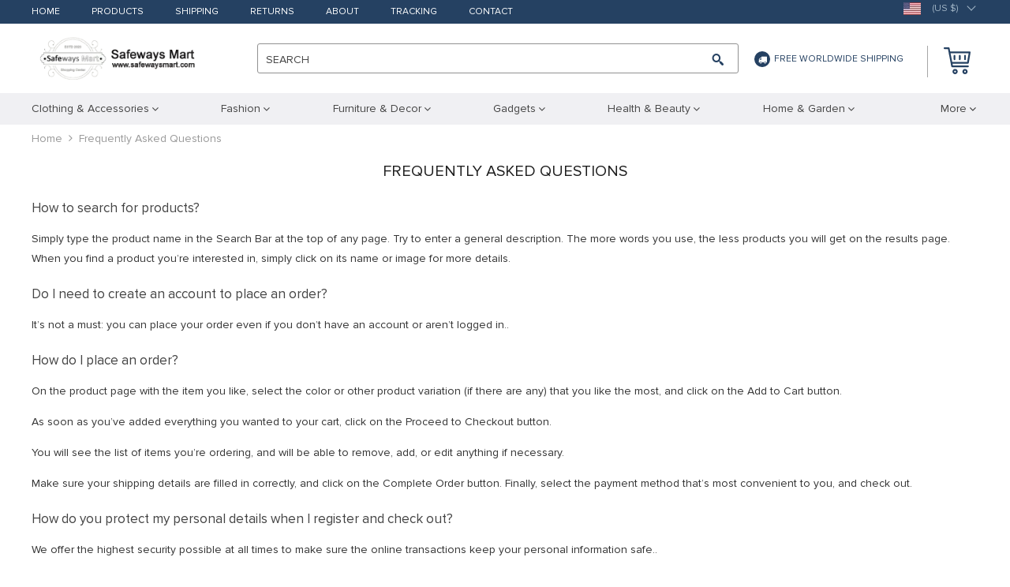

--- FILE ---
content_type: text/html; charset=UTF-8
request_url: https://safewaysmart.com/frequently-asked-questions/
body_size: 24687
content:
<!DOCTYPE html>
<html lang="en-US" class="no-js" xmlns="http://www.w3.org/1999/html">
<head>
	<link rel="shortcut icon" href="/wp-content/themes/raphael/favicon.ico"/>
	<meta charset="UTF-8">
	<meta name="apple-mobile-web-app-capable" content="yes"/>
	<meta name="viewport" content="width=device-width, initial-scale=1.0, maximum-scale=1.0, user-scalable=no"/>
	<!-- Meta Pixel Code -->
	<script>
	!function(f,b,e,v,n,t,s)
	{if(f.fbq)return;n=f.fbq=function(){n.callMethod?
	n.callMethod.apply(n,arguments):n.queue.push(arguments)};
	if(!f._fbq)f._fbq=n;n.push=n;n.loaded=!0;n.version='2.0';
	n.queue=[];t=b.createElement(e);t.async=!0;
	t.src=v;s=b.getElementsByTagName(e)[0];
	s.parentNode.insertBefore(t,s)}(window, document,'script',
	'https://connect.facebook.net/en_US/fbevents.js');
	fbq('init', '1130350761943341');
	fbq('track', 'PageView');
	</script>
	<noscript><img height="1" width="1" style="display:none"
	src="https://www.facebook.com/tr?id=1130350761943341&ev=PageView&noscript=1"
	/></noscript>
	<!-- End Meta Pixel Code -->

    
            <meta name="description" content="Frequently asked questions answered by our store support team, find the questions you wanted to ask"/>
            <meta property="og:title" content="FAQ – popular questions answered" />
            <meta property="og:description" content="Frequently asked questions answered by our store support team, find the questions you wanted to ask" />
            
            
            <meta property="og:type" content="product" />
            
	<link  href="https://safewaysmart.com/wp-content/themes/raphael/assets/css/head.css?ver=1.9.5" rel="stylesheet">



	<!--[if lt IE 9]>
	<script src="//html5shiv.googlecode.com/svn/trunk/html5.js"></script>
	<script src="//cdnjs.cloudflare.com/ajax/libs/respond.js/1.4.2/respond.js"></script>    <![endif]-->

	<meta name='robots' content='index, follow, max-image-preview:large, max-snippet:-1, max-video-preview:-1' />
	<style>img:is([sizes="auto" i], [sizes^="auto," i]) { contain-intrinsic-size: 3000px 1500px }</style>
	
	<!-- This site is optimized with the Yoast SEO Premium plugin v24.8 (Yoast SEO v24.8) - https://yoast.com/wordpress/plugins/seo/ -->
	<title>Frequently Asked Questions - Safeways Mart</title>
	<link rel="canonical" href="https://safewaysmart.com/frequently-asked-questions/" />
	<meta property="og:locale" content="en_US" />
	<meta property="og:type" content="article" />
	<meta property="og:title" content="Frequently Asked Questions" />
	<meta property="og:description" content="How to search for products? Simply type the product name in the Search Bar at the top of any page. Try to enter a general description. The more words you use, the less products you will get on the results page. When you find a product you’re interested in, simply..." />
	<meta property="og:url" content="https://safewaysmart.com/frequently-asked-questions/" />
	<meta property="og:site_name" content="Safeways Mart" />
	<meta property="article:publisher" content="https://www.facebook.com/safewaysmart" />
	<meta name="twitter:card" content="summary_large_image" />
	<meta name="twitter:site" content="@safewaysmart" />
	<meta name="twitter:label1" content="Est. reading time" />
	<meta name="twitter:data1" content="2 minutes" />
	<script type="application/ld+json" class="yoast-schema-graph">{"@context":"https://schema.org","@graph":[{"@type":"WebPage","@id":"https://safewaysmart.com/frequently-asked-questions/","url":"https://safewaysmart.com/frequently-asked-questions/","name":"Frequently Asked Questions - Safeways Mart","isPartOf":{"@id":"https://safewaysmart.com/#website"},"datePublished":"2025-02-12T10:49:50+00:00","breadcrumb":{"@id":"https://safewaysmart.com/frequently-asked-questions/#breadcrumb"},"inLanguage":"en-US","potentialAction":[{"@type":"ReadAction","target":["https://safewaysmart.com/frequently-asked-questions/"]}]},{"@type":"BreadcrumbList","@id":"https://safewaysmart.com/frequently-asked-questions/#breadcrumb","itemListElement":[{"@type":"ListItem","position":1,"name":"Home","item":"https://safewaysmart.com/"},{"@type":"ListItem","position":2,"name":"Frequently Asked Questions"}]},{"@type":"WebSite","@id":"https://safewaysmart.com/#website","url":"https://safewaysmart.com/","name":"Safeways Mart","description":"Let&#039;s do shopping online!","publisher":{"@id":"https://safewaysmart.com/#organization"},"potentialAction":[{"@type":"SearchAction","target":{"@type":"EntryPoint","urlTemplate":"https://safewaysmart.com/?s={search_term_string}"},"query-input":{"@type":"PropertyValueSpecification","valueRequired":true,"valueName":"search_term_string"}}],"inLanguage":"en-US"},{"@type":"Organization","@id":"https://safewaysmart.com/#organization","name":"Safeways Mart","url":"https://safewaysmart.com/","logo":{"@type":"ImageObject","inLanguage":"en-US","@id":"https://safewaysmart.com/#/schema/logo/image/","url":"https://safewaysmart.com/wp-content/uploads/2025/02/SafewaysMart-Logo.png","contentUrl":"https://safewaysmart.com/wp-content/uploads/2025/02/SafewaysMart-Logo.png","width":202,"height":202,"caption":"Safeways Mart"},"image":{"@id":"https://safewaysmart.com/#/schema/logo/image/"},"sameAs":["https://www.facebook.com/safewaysmart","https://x.com/safewaysmart","https://www.instagram.com/safewaysmart","https://www.pinterest.com/safewaysmart","https://www.youtube.com/@safewaysmart","https://mastodon.social/@safewaysmart","https://medium.com/@safewaysmart","https://www.diigo.com/profile/safewaysmart","https://safewaysmart.blogspot.com/"]}]}</script>
	<!-- / Yoast SEO Premium plugin. -->


<link rel='dns-prefetch' href='//www.googletagmanager.com' />
<link rel='dns-prefetch' href='//pagead2.googlesyndication.com' />

<link rel='stylesheet' id='wp-block-library-css' href='https://safewaysmart.com/wp-includes/css/dist/block-library/style.min.css?ver=6.8.3' type='text/css' media='all' />
<style id='classic-theme-styles-inline-css' type='text/css'>
/*! This file is auto-generated */
.wp-block-button__link{color:#fff;background-color:#32373c;border-radius:9999px;box-shadow:none;text-decoration:none;padding:calc(.667em + 2px) calc(1.333em + 2px);font-size:1.125em}.wp-block-file__button{background:#32373c;color:#fff;text-decoration:none}
</style>
<style id='global-styles-inline-css' type='text/css'>
:root{--wp--preset--aspect-ratio--square: 1;--wp--preset--aspect-ratio--4-3: 4/3;--wp--preset--aspect-ratio--3-4: 3/4;--wp--preset--aspect-ratio--3-2: 3/2;--wp--preset--aspect-ratio--2-3: 2/3;--wp--preset--aspect-ratio--16-9: 16/9;--wp--preset--aspect-ratio--9-16: 9/16;--wp--preset--color--black: #000000;--wp--preset--color--cyan-bluish-gray: #abb8c3;--wp--preset--color--white: #ffffff;--wp--preset--color--pale-pink: #f78da7;--wp--preset--color--vivid-red: #cf2e2e;--wp--preset--color--luminous-vivid-orange: #ff6900;--wp--preset--color--luminous-vivid-amber: #fcb900;--wp--preset--color--light-green-cyan: #7bdcb5;--wp--preset--color--vivid-green-cyan: #00d084;--wp--preset--color--pale-cyan-blue: #8ed1fc;--wp--preset--color--vivid-cyan-blue: #0693e3;--wp--preset--color--vivid-purple: #9b51e0;--wp--preset--gradient--vivid-cyan-blue-to-vivid-purple: linear-gradient(135deg,rgba(6,147,227,1) 0%,rgb(155,81,224) 100%);--wp--preset--gradient--light-green-cyan-to-vivid-green-cyan: linear-gradient(135deg,rgb(122,220,180) 0%,rgb(0,208,130) 100%);--wp--preset--gradient--luminous-vivid-amber-to-luminous-vivid-orange: linear-gradient(135deg,rgba(252,185,0,1) 0%,rgba(255,105,0,1) 100%);--wp--preset--gradient--luminous-vivid-orange-to-vivid-red: linear-gradient(135deg,rgba(255,105,0,1) 0%,rgb(207,46,46) 100%);--wp--preset--gradient--very-light-gray-to-cyan-bluish-gray: linear-gradient(135deg,rgb(238,238,238) 0%,rgb(169,184,195) 100%);--wp--preset--gradient--cool-to-warm-spectrum: linear-gradient(135deg,rgb(74,234,220) 0%,rgb(151,120,209) 20%,rgb(207,42,186) 40%,rgb(238,44,130) 60%,rgb(251,105,98) 80%,rgb(254,248,76) 100%);--wp--preset--gradient--blush-light-purple: linear-gradient(135deg,rgb(255,206,236) 0%,rgb(152,150,240) 100%);--wp--preset--gradient--blush-bordeaux: linear-gradient(135deg,rgb(254,205,165) 0%,rgb(254,45,45) 50%,rgb(107,0,62) 100%);--wp--preset--gradient--luminous-dusk: linear-gradient(135deg,rgb(255,203,112) 0%,rgb(199,81,192) 50%,rgb(65,88,208) 100%);--wp--preset--gradient--pale-ocean: linear-gradient(135deg,rgb(255,245,203) 0%,rgb(182,227,212) 50%,rgb(51,167,181) 100%);--wp--preset--gradient--electric-grass: linear-gradient(135deg,rgb(202,248,128) 0%,rgb(113,206,126) 100%);--wp--preset--gradient--midnight: linear-gradient(135deg,rgb(2,3,129) 0%,rgb(40,116,252) 100%);--wp--preset--font-size--small: 13px;--wp--preset--font-size--medium: 20px;--wp--preset--font-size--large: 36px;--wp--preset--font-size--x-large: 42px;--wp--preset--spacing--20: 0.44rem;--wp--preset--spacing--30: 0.67rem;--wp--preset--spacing--40: 1rem;--wp--preset--spacing--50: 1.5rem;--wp--preset--spacing--60: 2.25rem;--wp--preset--spacing--70: 3.38rem;--wp--preset--spacing--80: 5.06rem;--wp--preset--shadow--natural: 6px 6px 9px rgba(0, 0, 0, 0.2);--wp--preset--shadow--deep: 12px 12px 50px rgba(0, 0, 0, 0.4);--wp--preset--shadow--sharp: 6px 6px 0px rgba(0, 0, 0, 0.2);--wp--preset--shadow--outlined: 6px 6px 0px -3px rgba(255, 255, 255, 1), 6px 6px rgba(0, 0, 0, 1);--wp--preset--shadow--crisp: 6px 6px 0px rgba(0, 0, 0, 1);}:where(.is-layout-flex){gap: 0.5em;}:where(.is-layout-grid){gap: 0.5em;}body .is-layout-flex{display: flex;}.is-layout-flex{flex-wrap: wrap;align-items: center;}.is-layout-flex > :is(*, div){margin: 0;}body .is-layout-grid{display: grid;}.is-layout-grid > :is(*, div){margin: 0;}:where(.wp-block-columns.is-layout-flex){gap: 2em;}:where(.wp-block-columns.is-layout-grid){gap: 2em;}:where(.wp-block-post-template.is-layout-flex){gap: 1.25em;}:where(.wp-block-post-template.is-layout-grid){gap: 1.25em;}.has-black-color{color: var(--wp--preset--color--black) !important;}.has-cyan-bluish-gray-color{color: var(--wp--preset--color--cyan-bluish-gray) !important;}.has-white-color{color: var(--wp--preset--color--white) !important;}.has-pale-pink-color{color: var(--wp--preset--color--pale-pink) !important;}.has-vivid-red-color{color: var(--wp--preset--color--vivid-red) !important;}.has-luminous-vivid-orange-color{color: var(--wp--preset--color--luminous-vivid-orange) !important;}.has-luminous-vivid-amber-color{color: var(--wp--preset--color--luminous-vivid-amber) !important;}.has-light-green-cyan-color{color: var(--wp--preset--color--light-green-cyan) !important;}.has-vivid-green-cyan-color{color: var(--wp--preset--color--vivid-green-cyan) !important;}.has-pale-cyan-blue-color{color: var(--wp--preset--color--pale-cyan-blue) !important;}.has-vivid-cyan-blue-color{color: var(--wp--preset--color--vivid-cyan-blue) !important;}.has-vivid-purple-color{color: var(--wp--preset--color--vivid-purple) !important;}.has-black-background-color{background-color: var(--wp--preset--color--black) !important;}.has-cyan-bluish-gray-background-color{background-color: var(--wp--preset--color--cyan-bluish-gray) !important;}.has-white-background-color{background-color: var(--wp--preset--color--white) !important;}.has-pale-pink-background-color{background-color: var(--wp--preset--color--pale-pink) !important;}.has-vivid-red-background-color{background-color: var(--wp--preset--color--vivid-red) !important;}.has-luminous-vivid-orange-background-color{background-color: var(--wp--preset--color--luminous-vivid-orange) !important;}.has-luminous-vivid-amber-background-color{background-color: var(--wp--preset--color--luminous-vivid-amber) !important;}.has-light-green-cyan-background-color{background-color: var(--wp--preset--color--light-green-cyan) !important;}.has-vivid-green-cyan-background-color{background-color: var(--wp--preset--color--vivid-green-cyan) !important;}.has-pale-cyan-blue-background-color{background-color: var(--wp--preset--color--pale-cyan-blue) !important;}.has-vivid-cyan-blue-background-color{background-color: var(--wp--preset--color--vivid-cyan-blue) !important;}.has-vivid-purple-background-color{background-color: var(--wp--preset--color--vivid-purple) !important;}.has-black-border-color{border-color: var(--wp--preset--color--black) !important;}.has-cyan-bluish-gray-border-color{border-color: var(--wp--preset--color--cyan-bluish-gray) !important;}.has-white-border-color{border-color: var(--wp--preset--color--white) !important;}.has-pale-pink-border-color{border-color: var(--wp--preset--color--pale-pink) !important;}.has-vivid-red-border-color{border-color: var(--wp--preset--color--vivid-red) !important;}.has-luminous-vivid-orange-border-color{border-color: var(--wp--preset--color--luminous-vivid-orange) !important;}.has-luminous-vivid-amber-border-color{border-color: var(--wp--preset--color--luminous-vivid-amber) !important;}.has-light-green-cyan-border-color{border-color: var(--wp--preset--color--light-green-cyan) !important;}.has-vivid-green-cyan-border-color{border-color: var(--wp--preset--color--vivid-green-cyan) !important;}.has-pale-cyan-blue-border-color{border-color: var(--wp--preset--color--pale-cyan-blue) !important;}.has-vivid-cyan-blue-border-color{border-color: var(--wp--preset--color--vivid-cyan-blue) !important;}.has-vivid-purple-border-color{border-color: var(--wp--preset--color--vivid-purple) !important;}.has-vivid-cyan-blue-to-vivid-purple-gradient-background{background: var(--wp--preset--gradient--vivid-cyan-blue-to-vivid-purple) !important;}.has-light-green-cyan-to-vivid-green-cyan-gradient-background{background: var(--wp--preset--gradient--light-green-cyan-to-vivid-green-cyan) !important;}.has-luminous-vivid-amber-to-luminous-vivid-orange-gradient-background{background: var(--wp--preset--gradient--luminous-vivid-amber-to-luminous-vivid-orange) !important;}.has-luminous-vivid-orange-to-vivid-red-gradient-background{background: var(--wp--preset--gradient--luminous-vivid-orange-to-vivid-red) !important;}.has-very-light-gray-to-cyan-bluish-gray-gradient-background{background: var(--wp--preset--gradient--very-light-gray-to-cyan-bluish-gray) !important;}.has-cool-to-warm-spectrum-gradient-background{background: var(--wp--preset--gradient--cool-to-warm-spectrum) !important;}.has-blush-light-purple-gradient-background{background: var(--wp--preset--gradient--blush-light-purple) !important;}.has-blush-bordeaux-gradient-background{background: var(--wp--preset--gradient--blush-bordeaux) !important;}.has-luminous-dusk-gradient-background{background: var(--wp--preset--gradient--luminous-dusk) !important;}.has-pale-ocean-gradient-background{background: var(--wp--preset--gradient--pale-ocean) !important;}.has-electric-grass-gradient-background{background: var(--wp--preset--gradient--electric-grass) !important;}.has-midnight-gradient-background{background: var(--wp--preset--gradient--midnight) !important;}.has-small-font-size{font-size: var(--wp--preset--font-size--small) !important;}.has-medium-font-size{font-size: var(--wp--preset--font-size--medium) !important;}.has-large-font-size{font-size: var(--wp--preset--font-size--large) !important;}.has-x-large-font-size{font-size: var(--wp--preset--font-size--x-large) !important;}
:where(.wp-block-post-template.is-layout-flex){gap: 1.25em;}:where(.wp-block-post-template.is-layout-grid){gap: 1.25em;}
:where(.wp-block-columns.is-layout-flex){gap: 2em;}:where(.wp-block-columns.is-layout-grid){gap: 2em;}
:root :where(.wp-block-pullquote){font-size: 1.5em;line-height: 1.6;}
</style>
<link rel='stylesheet' id='perfecty-push-css' href='https://safewaysmart.com/wp-content/plugins/perfecty-push-notifications/public/css/perfecty-push-public.css?ver=1.6.5' type='text/css' media='all' />
<link rel='stylesheet' id='front-flag-css' href='//safewaysmart.com/wp-content/plugins/alids/assets/front/css/flags.css?ver=1.9.2.7' type='text/css' media='all' />
<link rel='stylesheet' id='front-cart-css' href='//safewaysmart.com/wp-content/plugins/alids/assets/front/css/shopping_cart.css?ver=1.9.2.7' type='text/css' media='all' />
<link rel='stylesheet' id='search-product-css' href='//safewaysmart.com/wp-content/plugins/alids/assets/front/css/search-product.css?ver=1.9.2.7' type='text/css' media='all' />
<link rel="https://api.w.org/" href="https://safewaysmart.com/wp-json/" /><link rel="alternate" title="JSON" type="application/json" href="https://safewaysmart.com/wp-json/wp/v2/pages/4092" /><link rel="EditURI" type="application/rsd+xml" title="RSD" href="https://safewaysmart.com/xmlrpc.php?rsd" />
<meta name="generator" content="WordPress 6.8.3" />
<link rel='shortlink' href='https://safewaysmart.com/?p=4092' />
<link rel="alternate" title="oEmbed (JSON)" type="application/json+oembed" href="https://safewaysmart.com/wp-json/oembed/1.0/embed?url=https%3A%2F%2Fsafewaysmart.com%2Ffrequently-asked-questions%2F" />
<link rel="alternate" title="oEmbed (XML)" type="text/xml+oembed" href="https://safewaysmart.com/wp-json/oembed/1.0/embed?url=https%3A%2F%2Fsafewaysmart.com%2Ffrequently-asked-questions%2F&#038;format=xml" />
<meta name="generator" content="Site Kit by Google 1.161.0" /><script>
	window.PerfectyPushOptions = {
		path: "https://safewaysmart.com/wp-content/plugins/perfecty-push-notifications/public/js",
		dialogTitle: "Do you want to receive notifications?",
		dialogSubmit: "Continue",
		dialogCancel: "Not now",
		settingsTitle: "Notifications preferences",
		settingsOptIn: "I want to receive notifications",
		settingsUpdateError: "Could not change the preference, try again",
		serverUrl: "https://safewaysmart.com/wp-json/perfecty-push",
		vapidPublicKey: "BLFVwsAbgxxjp9yWk2Y7H7jufeCaYMgHTm_7nIau-KRwIrQEzdfi738X1yHv-AzEA1msnqGpRCleQBQtDX_h07Q",
		token: "1ff57cb794",
		tokenHeader: "X-WP-Nonce",
		enabled: true,
		unregisterConflicts: false,
		serviceWorkerScope: "/perfecty/push",
		loggerLevel: "error",
		loggerVerbose: false,
		hideBellAfterSubscribe: false,
		askPermissionsDirectly: false,
		unregisterConflictsExpression: "(OneSignalSDKWorker|wonderpush-worker-loader|webpushr-sw|subscribers-com\/firebase-messaging-sw|gravitec-net-web-push-notifications|push_notification_sw)",
		promptIconUrl: "https://safewaysmart.com/wp-content/uploads/2025/02/SafewaysMart_Logo_500.jpg",
		visitsToDisplayPrompt: 0	}
</script>

<!-- Google AdSense meta tags added by Site Kit -->
<meta name="google-adsense-platform-account" content="ca-host-pub-2644536267352236">
<meta name="google-adsense-platform-domain" content="sitekit.withgoogle.com">
<!-- End Google AdSense meta tags added by Site Kit -->

<!-- Google AdSense snippet added by Site Kit -->
<script type="text/javascript" async="async" src="https://pagead2.googlesyndication.com/pagead/js/adsbygoogle.js?client=ca-pub-2614772540744183&amp;host=ca-host-pub-2644536267352236" crossorigin="anonymous"></script>

<!-- End Google AdSense snippet added by Site Kit -->
<link rel="icon" href="https://safewaysmart.com/wp-content/uploads/2025/02/SafewaysMart_Logo_500-50x50.jpg" sizes="32x32" />
<link rel="icon" href="https://safewaysmart.com/wp-content/uploads/2025/02/SafewaysMart_Logo_500-220x220.jpg" sizes="192x192" />
<link rel="apple-touch-icon" href="https://safewaysmart.com/wp-content/uploads/2025/02/SafewaysMart_Logo_500-220x220.jpg" />
<meta name="msapplication-TileImage" content="https://safewaysmart.com/wp-content/uploads/2025/02/SafewaysMart_Logo_500-300x300.jpg" />

	<style>
			</style>
	<script async custom-element="amp-auto-ads"
        src="https://cdn.ampproject.org/v0/amp-auto-ads-0.1.js">
</script>
        <link rel="preload" href="https://safewaysmart.com/wp-content/themes/raphael/assets/fonts/ProximaNova-Regular.woff" as="font" type="font/woff" crossorigin>
    <link rel="preload" href="https://safewaysmart.com/wp-content/themes/raphael/assets/fonts/ProximaNova-Bold.woff" as="font" type="font/woff" crossorigin>
    <link rel="preload" href="https://safewaysmart.com/wp-content/themes/raphael/assets/fonts/ProximaNova-Semibold.woff" as="font" type="font/woff" crossorigin>
    <link rel="preload" href="https://safewaysmart.com/wp-content/themes/raphael/assets/fonts/fontawesome-webfont.woff" as="font" type="font/woff" crossorigin>
    <script>
        ajaxurl = 'https://safewaysmart.com/wp-admin/admin-ajax.php';
    </script>
    </head>

<body class="wp-singular page-template-default page page-id-4092 wp-theme-raphael js-items-lazy-load frequently-asked-questions">

<amp-auto-ads type="adsense"
        data-ad-client="ca-pub-2614772540744183">
</amp-auto-ads>
	
<div class="js-slideout-menu" >
    <div class="mobile-menu  js-mobile-menu">
        <div class="head-menu">
            <div class="link-home">
                <a class="name-home" href="/">Home</a>
                <a class="name-menu">Menu</a>
            </div>
            <div class="btn-close js-btn-close"></div>
        </div>

        <div class="category-menu">
            <ul class="menu-list">
                <li id="menu-item-4718" class="menu-item menu-item-type-taxonomy menu-item-object-product_cat menu-item-has-children menu-item-4718"><a href="https://safewaysmart.com/clothing-accessories/"><span>Clothing &amp; Accessories</span></a>
<ul class="sub-menu">
	<li id="menu-item-7118" class="menu-item menu-item-type-taxonomy menu-item-object-product_cat menu-item-has-children menu-item-7118"><a href="https://safewaysmart.com/denim/"><span>Denim</span></a>
	<ul class="sub-menu">
		<li id="menu-item-7119" class="menu-item menu-item-type-taxonomy menu-item-object-product_cat menu-item-7119"><a href="https://safewaysmart.com/denim-dresses/"><span>Denim Dresses</span></a></li>
		<li id="menu-item-7120" class="menu-item menu-item-type-taxonomy menu-item-object-product_cat menu-item-7120"><a href="https://safewaysmart.com/mens-jackets/"><span>Men’s Jackets</span></a></li>
		<li id="menu-item-7121" class="menu-item menu-item-type-taxonomy menu-item-object-product_cat menu-item-7121"><a href="https://safewaysmart.com/womens-jeans/"><span>Women’s Jeans</span></a></li>
	</ul>
</li>
</ul>
</li>
<li id="menu-item-4719" class="menu-item menu-item-type-taxonomy menu-item-object-product_cat menu-item-has-children menu-item-4719"><a href="https://safewaysmart.com/fashion/"><span>Fashion</span></a>
<ul class="sub-menu">
	<li id="menu-item-4720" class="menu-item menu-item-type-taxonomy menu-item-object-product_cat menu-item-has-children menu-item-4720"><a href="https://safewaysmart.com/jewelry/"><span>Jewelry</span></a>
	<ul class="sub-menu">
		<li id="menu-item-7122" class="menu-item menu-item-type-taxonomy menu-item-object-product_cat menu-item-7122"><a href="https://safewaysmart.com/bracelets/"><span>Bracelets</span></a></li>
		<li id="menu-item-4721" class="menu-item menu-item-type-taxonomy menu-item-object-product_cat menu-item-4721"><a href="https://safewaysmart.com/jewelry-boxes/"><span>Jewelry Boxes</span></a></li>
		<li id="menu-item-4722" class="menu-item menu-item-type-taxonomy menu-item-object-product_cat menu-item-4722"><a href="https://safewaysmart.com/necklaces/"><span>Necklaces</span></a></li>
		<li id="menu-item-4723" class="menu-item menu-item-type-taxonomy menu-item-object-product_cat menu-item-4723"><a href="https://safewaysmart.com/rings/"><span>Rings</span></a></li>
	</ul>
</li>
</ul>
</li>
<li id="menu-item-4724" class="menu-item menu-item-type-taxonomy menu-item-object-product_cat menu-item-has-children menu-item-4724"><a href="https://safewaysmart.com/furniture-decor/"><span>Furniture &amp; Decor</span></a>
<ul class="sub-menu">
	<li id="menu-item-4725" class="menu-item menu-item-type-taxonomy menu-item-object-product_cat menu-item-has-children menu-item-4725"><a href="https://safewaysmart.com/home-office/"><span>Home Office</span></a>
	<ul class="sub-menu">
		<li id="menu-item-4726" class="menu-item menu-item-type-taxonomy menu-item-object-product_cat menu-item-4726"><a href="https://safewaysmart.com/desktop-organization/"><span>Desktop Organization</span></a></li>
		<li id="menu-item-4727" class="menu-item menu-item-type-taxonomy menu-item-object-product_cat menu-item-4727"><a href="https://safewaysmart.com/office-chairs/"><span>Office Chairs</span></a></li>
		<li id="menu-item-4728" class="menu-item menu-item-type-taxonomy menu-item-object-product_cat menu-item-4728"><a href="https://safewaysmart.com/office-desks/"><span>Office Desks</span></a></li>
	</ul>
</li>
	<li id="menu-item-4729" class="menu-item menu-item-type-taxonomy menu-item-object-product_cat menu-item-has-children menu-item-4729"><a href="https://safewaysmart.com/kitchen-dining/"><span>Kitchen &amp; Dining</span></a>
	<ul class="sub-menu">
		<li id="menu-item-4730" class="menu-item menu-item-type-taxonomy menu-item-object-product_cat menu-item-4730"><a href="https://safewaysmart.com/dining-tables/"><span>Dining Tables</span></a></li>
		<li id="menu-item-4731" class="menu-item menu-item-type-taxonomy menu-item-object-product_cat menu-item-4731"><a href="https://safewaysmart.com/kitchen-dining-room-chairs/"><span>Kitchen &amp; Dining Room Chairs</span></a></li>
		<li id="menu-item-4732" class="menu-item menu-item-type-taxonomy menu-item-object-product_cat menu-item-4732"><a href="https://safewaysmart.com/kitchen-decor/"><span>Kitchen Decor</span></a></li>
		<li id="menu-item-4733" class="menu-item menu-item-type-taxonomy menu-item-object-product_cat menu-item-4733"><a href="https://safewaysmart.com/kitchen-storage/"><span>Kitchen Storage</span></a></li>
	</ul>
</li>
	<li id="menu-item-4734" class="menu-item menu-item-type-taxonomy menu-item-object-product_cat menu-item-has-children menu-item-4734"><a href="https://safewaysmart.com/lighting/"><span>Lighting</span></a>
	<ul class="sub-menu">
		<li id="menu-item-4735" class="menu-item menu-item-type-taxonomy menu-item-object-product_cat menu-item-4735"><a href="https://safewaysmart.com/ceiling-lights/"><span>Ceiling Lights</span></a></li>
		<li id="menu-item-4736" class="menu-item menu-item-type-taxonomy menu-item-object-product_cat menu-item-4736"><a href="https://safewaysmart.com/table-floor-lamps/"><span>Table &amp; Floor Lamps</span></a></li>
		<li id="menu-item-4737" class="menu-item menu-item-type-taxonomy menu-item-object-product_cat menu-item-4737"><a href="https://safewaysmart.com/wall-lights/"><span>Wall Lights</span></a></li>
	</ul>
</li>
</ul>
</li>
<li id="menu-item-4738" class="menu-item menu-item-type-taxonomy menu-item-object-product_cat menu-item-has-children menu-item-4738"><a href="https://safewaysmart.com/gadgets/"><span>Gadgets</span></a>
<ul class="sub-menu">
	<li id="menu-item-4739" class="menu-item menu-item-type-taxonomy menu-item-object-product_cat menu-item-has-children menu-item-4739"><a href="https://safewaysmart.com/beauty-gadgets-tools/"><span>Beauty Gadgets &amp; Tools</span></a>
	<ul class="sub-menu">
		<li id="menu-item-4740" class="menu-item menu-item-type-taxonomy menu-item-object-product_cat menu-item-4740"><a href="https://safewaysmart.com/body-care-tools/"><span>Body Care Tools</span></a></li>
		<li id="menu-item-4741" class="menu-item menu-item-type-taxonomy menu-item-object-product_cat menu-item-4741"><a href="https://safewaysmart.com/face-care/"><span>Face Care</span></a></li>
		<li id="menu-item-4742" class="menu-item menu-item-type-taxonomy menu-item-object-product_cat menu-item-4742"><a href="https://safewaysmart.com/hair-tools/"><span>Hair Tools</span></a></li>
		<li id="menu-item-4743" class="menu-item menu-item-type-taxonomy menu-item-object-product_cat menu-item-4743"><a href="https://safewaysmart.com/healthcare/"><span>Healthcare</span></a></li>
		<li id="menu-item-4744" class="menu-item menu-item-type-taxonomy menu-item-object-product_cat menu-item-4744"><a href="https://safewaysmart.com/massagers/"><span>Massagers</span></a></li>
		<li id="menu-item-4745" class="menu-item menu-item-type-taxonomy menu-item-object-product_cat menu-item-4745"><a href="https://safewaysmart.com/nail-tools/"><span>Nail Tools</span></a></li>
	</ul>
</li>
</ul>
</li>
<li id="menu-item-4746" class="menu-item menu-item-type-taxonomy menu-item-object-product_cat menu-item-has-children menu-item-4746"><a href="https://safewaysmart.com/health-beauty/"><span>Health &amp; Beauty</span></a>
<ul class="sub-menu">
	<li id="menu-item-7128" class="menu-item menu-item-type-taxonomy menu-item-object-product_cat menu-item-has-children menu-item-7128"><a href="https://safewaysmart.com/makeup/"><span>Makeup</span></a>
	<ul class="sub-menu">
		<li id="menu-item-7129" class="menu-item menu-item-type-taxonomy menu-item-object-product_cat menu-item-7129"><a href="https://safewaysmart.com/cosmetic-bags-organizers/"><span>Cosmetic Bags &amp; Organizers</span></a></li>
		<li id="menu-item-8722" class="menu-item menu-item-type-taxonomy menu-item-object-product_cat menu-item-8722"><a href="https://safewaysmart.com/makeup-brushes-sponges/"><span>Makeup Brushes &amp; Sponges</span></a></li>
	</ul>
</li>
</ul>
</li>
<li id="menu-item-4747" class="menu-item menu-item-type-taxonomy menu-item-object-product_cat menu-item-has-children menu-item-4747"><a href="https://safewaysmart.com/home-garden/"><span>Home &amp; Garden</span></a>
<ul class="sub-menu">
	<li id="menu-item-7130" class="menu-item menu-item-type-taxonomy menu-item-object-product_cat menu-item-has-children menu-item-7130"><a href="https://safewaysmart.com/home-decor/"><span>Home Decor</span></a>
	<ul class="sub-menu">
		<li id="menu-item-7131" class="menu-item menu-item-type-taxonomy menu-item-object-product_cat menu-item-7131"><a href="https://safewaysmart.com/pillows-pillow-cases/"><span>Pillows &amp; Pillow Cases</span></a></li>
	</ul>
</li>
</ul>
</li>
<li id="menu-item-4748" class="menu-item menu-item-type-taxonomy menu-item-object-product_cat menu-item-has-children menu-item-4748"><a href="https://safewaysmart.com/kitchen/"><span>Kitchen</span></a>
<ul class="sub-menu">
	<li id="menu-item-8584" class="menu-item menu-item-type-taxonomy menu-item-object-product_cat menu-item-has-children menu-item-8584"><a href="https://safewaysmart.com/storage-organization/"><span>Storage &amp; Organization</span></a>
	<ul class="sub-menu">
		<li id="menu-item-8585" class="menu-item menu-item-type-taxonomy menu-item-object-product_cat menu-item-8585"><a href="https://safewaysmart.com/food-storage/"><span>Food Storage</span></a></li>
		<li id="menu-item-8586" class="menu-item menu-item-type-taxonomy menu-item-object-product_cat menu-item-8586"><a href="https://safewaysmart.com/kitchen-racks-holders/"><span>Kitchen Racks &amp; Holders</span></a></li>
	</ul>
</li>
	<li id="menu-item-7132" class="menu-item menu-item-type-taxonomy menu-item-object-product_cat menu-item-has-children menu-item-7132"><a href="https://safewaysmart.com/tableware/"><span>Tableware</span></a>
	<ul class="sub-menu">
		<li id="menu-item-7133" class="menu-item menu-item-type-taxonomy menu-item-object-product_cat menu-item-7133"><a href="https://safewaysmart.com/cutlery/"><span>Cutlery</span></a></li>
	</ul>
</li>
</ul>
</li>
<li id="menu-item-7123" class="menu-item menu-item-type-taxonomy menu-item-object-product_cat menu-item-has-children menu-item-7123"><a href="https://safewaysmart.com/sport-outdoors/"><span>Sport &amp; Outdoors</span></a>
<ul class="sub-menu">
	<li id="menu-item-7124" class="menu-item menu-item-type-taxonomy menu-item-object-product_cat menu-item-has-children menu-item-7124"><a href="https://safewaysmart.com/clothing/"><span>Clothing</span></a>
	<ul class="sub-menu">
		<li id="menu-item-7125" class="menu-item menu-item-type-taxonomy menu-item-object-product_cat menu-item-7125"><a href="https://safewaysmart.com/kids-sport-clothing/"><span>Kids&#8217; Sport Clothing</span></a></li>
		<li id="menu-item-7126" class="menu-item menu-item-type-taxonomy menu-item-object-product_cat menu-item-7126"><a href="https://safewaysmart.com/mens-sport-clothing/"><span>Men&#8217;s Sport Clothing</span></a></li>
		<li id="menu-item-7127" class="menu-item menu-item-type-taxonomy menu-item-object-product_cat menu-item-7127"><a href="https://safewaysmart.com/womens-sport-clothing/"><span>Women&#8217;s Sport Clothing</span></a></li>
	</ul>
</li>
	<li id="menu-item-7389" class="menu-item menu-item-type-taxonomy menu-item-object-product_cat menu-item-has-children menu-item-7389"><a href="https://safewaysmart.com/sports-fitness/"><span>Sports &amp; Fitness</span></a>
	<ul class="sub-menu">
		<li id="menu-item-7390" class="menu-item menu-item-type-taxonomy menu-item-object-product_cat menu-item-7390"><a href="https://safewaysmart.com/tennis-racquet-sport-equipment/"><span>Tennis &amp; Racquet Sport Equipment</span></a></li>
	</ul>
</li>
</ul>
</li>
<li id="menu-item-8666" class="menu-item menu-item-type-taxonomy menu-item-object-product_cat menu-item-has-children menu-item-8666"><a href="https://safewaysmart.com/home-security/"><span>Home &amp; Security</span></a>
<ul class="sub-menu">
	<li id="menu-item-8667" class="menu-item menu-item-type-taxonomy menu-item-object-product_cat menu-item-has-children menu-item-8667"><a href="https://safewaysmart.com/baby-care/"><span>Baby Care</span></a>
	<ul class="sub-menu">
		<li id="menu-item-8668" class="menu-item menu-item-type-taxonomy menu-item-object-product_cat menu-item-8668"><a href="https://safewaysmart.com/baby-safety/"><span>Baby Safety</span></a></li>
	</ul>
</li>
	<li id="menu-item-8669" class="menu-item menu-item-type-taxonomy menu-item-object-product_cat menu-item-has-children menu-item-8669"><a href="https://safewaysmart.com/home-electronics/"><span>Home Electronics</span></a>
	<ul class="sub-menu">
		<li id="menu-item-8670" class="menu-item menu-item-type-taxonomy menu-item-object-product_cat menu-item-8670"><a href="https://safewaysmart.com/security/"><span>Security</span></a></li>
	</ul>
</li>
</ul>
</li>
            </ul>
        </div>
        <div class="pages-menu">
	        <ul><li id="menu-item-4098" class="menu-item menu-item-type-custom menu-item-object-custom menu-item-home menu-item-4098"><a href="https://safewaysmart.com/">Home</a></li>
<li id="menu-item-4099" class="menu-item menu-item-type-custom menu-item-object-custom menu-item-4099"><a href="https://safewaysmart.com/product/">Products</a></li>
<li id="menu-item-4100" class="menu-item menu-item-type-custom menu-item-object-custom menu-item-4100"><a href="https://safewaysmart.com/shipping-delivery/">Shipping</a></li>
<li id="menu-item-4101" class="menu-item menu-item-type-custom menu-item-object-custom menu-item-4101"><a href="https://safewaysmart.com/refund-policy/">Returns</a></li>
<li id="menu-item-4102" class="menu-item menu-item-type-custom menu-item-object-custom menu-item-4102"><a href="https://safewaysmart.com/about-us/">About</a></li>
<li id="menu-item-4103" class="menu-item menu-item-type-custom menu-item-object-custom menu-item-4103"><a href="https://safewaysmart.com/track-your-order/">Tracking</a></li>
<li id="menu-item-4104" class="menu-item menu-item-type-custom menu-item-object-custom menu-item-4104"><a href="https://safewaysmart.com/contact-us/">Contact</a></li>
</ul>        </div>
    </div>
</div>

<div class="wrap js-slideout-panel">
    <div class="top-panel">
        <div class="container">
            <div class="row mobile-top-panel desktop-top-panel">
                <div class="col-xs-60">
                    <div class="pages-menu">
                        <ul><li class="menu-item menu-item-type-custom menu-item-object-custom menu-item-home menu-item-4098"><a href="https://safewaysmart.com/">Home</a></li>
<li class="menu-item menu-item-type-custom menu-item-object-custom menu-item-4099"><a href="https://safewaysmart.com/product/">Products</a></li>
<li class="menu-item menu-item-type-custom menu-item-object-custom menu-item-4100"><a href="https://safewaysmart.com/shipping-delivery/">Shipping</a></li>
<li class="menu-item menu-item-type-custom menu-item-object-custom menu-item-4101"><a href="https://safewaysmart.com/refund-policy/">Returns</a></li>
<li class="menu-item menu-item-type-custom menu-item-object-custom menu-item-4102"><a href="https://safewaysmart.com/about-us/">About</a></li>
<li class="menu-item menu-item-type-custom menu-item-object-custom menu-item-4103"><a href="https://safewaysmart.com/track-your-order/">Tracking</a></li>
<li class="menu-item menu-item-type-custom menu-item-object-custom menu-item-4104"><a href="https://safewaysmart.com/contact-us/">Contact</a></li>
</ul>                    </div>
                    <div class="text-shipping">
                        <i class="icon-truck"></i>Free Worldwide Shipping                    </div>
                    <div class="top-right">
		                <div class="box-active">
			                                        </div>

                                                    <div class="box-active box-active-currency">
                                    <div class="ttdropdown dropdown_currency" >
        <span class="ttdropdown-toggle load_currency" ajax_update="currency"></span>
        <ul class="ttdropdown-menu load_currency_target" role="menu"></ul>
    </div>
                                </div>
                        
                    </div>
                </div>
            </div>
        </div>
    </div>

	<header>
        <div class="container">
            <div class="mobile-header desc-header">
                <button type="button" class="visible-xs visible-sm navbar-toggle js-toggle-menu">
                    <span class="sr-only">Toggle navigation</span> <span class="icon-bar"></span>
                    <span class="icon-bar"></span> <span class="icon-bar"></span>
                </button>
                <div class="wrap box">
                    <div class="box-logo">
                         <div class="logo-box">
                    <div class="logo">
                        <a href="https://safewaysmart.com"><img src="//safewaysmart.com/wp-content/uploads/2025/02/Safeways-Mart-Logo.png?1000" alt=""></a>
                    </div>
                </div>                    </div>
                    <div class="search-wrap">
                        <div class="box box-search">
                            <form method="GET" action="https://safewaysmart.com/" class="search-post">
                        <input class="js-autocomplete-search" autocomplete="off" type="text" id="s" value="" name="s"
                               placeholder="" required>
                        <button type="submit"><span></span></button>
                        <span class="clear"></span>
                        <label class="hidden-xs">SEARCH</label> 
                    </form>                        </div>
                    </div>
                    <div class="text-shipping hidden-xs">
                        <i class="icon-truck"></i>Free Worldwide Shipping                    </div>
                    <div class="box-cart">
                        <div class="cart">
                    <a href="https://safewaysmart.com/cart/">
                        <span class="cart__icon">
                            <svg version="1.1" xmlns="http://www.w3.org/2000/svg" xmlns:xlink="http://www.w3.org/1999/xlink" x="0px" y="0px"
	 viewBox="0 0 34 34" xml:space="preserve">
<g>
	<path d="M31.8,19.8L34,6.5c0.1-0.3,0-0.7-0.2-0.9c-0.2-0.2-0.5-0.4-0.8-0.4H8.2L7.4,0.9C7.3,0.4,6.8,0,6.3,0H1.1
		C0.5,0,0,0.5,0,1.1s0.5,1.1,1.1,1.1h4.3l0.8,4.3l0,0l1.3,6.7l2.1,11.1c0.1,0.5,0.6,0.9,1.1,0.9h20c0.6,0,1.1-0.5,1.1-1.1
		s-0.5-1.1-1.1-1.1H11.6l-0.4-2.2h19.5C31.3,20.7,31.7,20.3,31.8,19.8z M10.8,18.5L8.6,7.4h23l-1.9,11.1
		C29.8,18.5,10.8,18.5,10.8,18.5z"/>
	<path class="icon-cart" d="M14.4,27.4c-1.8,0-3.3,1.5-3.3,3.3s1.5,3.3,3.3,3.3s3.3-1.5,3.3-3.3S16.3,27.4,14.4,27.4z M14.4,31.8
		c-0.6,0-1.1-0.5-1.1-1.1s0.5-1.1,1.1-1.1s1.1,0.5,1.1,1.1S15,31.8,14.4,31.8z"/>
	<path class="icon-cart" d="M27,27.4c-1.8,0-3.3,1.5-3.3,3.3S25.2,34,27,34s3.3-1.5,3.3-3.3S28.8,27.4,27,27.4z M27,31.8
		c-0.6,0-1.1-0.5-1.1-1.1s0.5-1.1,1.1-1.1s1.1,0.5,1.1,1.1S27.6,31.8,27,31.8z"/>
	<path class="icon-cart" d="M20.3,9.6c-0.6,0-1.1,0.5-1.1,1.1v4.4c0,0.6,0.5,1.1,1.1,1.1s1.1-0.5,1.1-1.1v-4.4C21.5,10.1,21,9.6,20.3,9.6z
		"/>
	<path class="icon-cart" d="M27,9.6c-0.6,0-1.1,0.5-1.1,1.1v4.4c0,0.6,0.5,1.1,1.1,1.1s1.1-0.5,1.1-1.1v-4.4C28.1,10.1,27.6,9.6,27,9.6z"
		/>
	<path class="icon-cart" d="M13.7,9.6c-0.6,0-1.1,0.5-1.1,1.1v4.4c0,0.6,0.5,1.1,1.1,1.1s1.1-0.5,1.1-1.1v-4.4
		C14.8,10.1,14.3,9.6,13.7,9.6z"/>
</g>
</svg>
                        </span>
                        <span style="display: none" class="count_item" data-cart="quantity"></span>
                        <span data-cart="pluralize_items"></span>
                    </a>
               </div>                    </div>

                </div>
            </div>
        </div>
        <div class="categories-menu hidden-sm hidden-xs">
            <div class="container">
                <div class="row">
                    <div class="categories-menu-box col-xs-60">
                        <ul class="categories-menu-line">
					        <li class="menu-item menu-item-type-taxonomy menu-item-object-product_cat menu-item-has-children menu-item-4718"><a href="https://safewaysmart.com/clothing-accessories/"><span>Clothing &amp; Accessories</span></a>
<ul class="sub-menu">
	<li class="menu-item menu-item-type-taxonomy menu-item-object-product_cat menu-item-has-children menu-item-7118"><a href="https://safewaysmart.com/denim/"><span>Denim</span></a>
	<ul class="sub-menu">
		<li class="menu-item menu-item-type-taxonomy menu-item-object-product_cat menu-item-7119"><a href="https://safewaysmart.com/denim-dresses/"><span>Denim Dresses</span></a></li>
		<li class="menu-item menu-item-type-taxonomy menu-item-object-product_cat menu-item-7120"><a href="https://safewaysmart.com/mens-jackets/"><span>Men’s Jackets</span></a></li>
		<li class="menu-item menu-item-type-taxonomy menu-item-object-product_cat menu-item-7121"><a href="https://safewaysmart.com/womens-jeans/"><span>Women’s Jeans</span></a></li>
	</ul>
</li>
</ul>
</li>
<li class="menu-item menu-item-type-taxonomy menu-item-object-product_cat menu-item-has-children menu-item-4719"><a href="https://safewaysmart.com/fashion/"><span>Fashion</span></a>
<ul class="sub-menu">
	<li class="menu-item menu-item-type-taxonomy menu-item-object-product_cat menu-item-has-children menu-item-4720"><a href="https://safewaysmart.com/jewelry/"><span>Jewelry</span></a>
	<ul class="sub-menu">
		<li class="menu-item menu-item-type-taxonomy menu-item-object-product_cat menu-item-7122"><a href="https://safewaysmart.com/bracelets/"><span>Bracelets</span></a></li>
		<li class="menu-item menu-item-type-taxonomy menu-item-object-product_cat menu-item-4721"><a href="https://safewaysmart.com/jewelry-boxes/"><span>Jewelry Boxes</span></a></li>
		<li class="menu-item menu-item-type-taxonomy menu-item-object-product_cat menu-item-4722"><a href="https://safewaysmart.com/necklaces/"><span>Necklaces</span></a></li>
		<li class="menu-item menu-item-type-taxonomy menu-item-object-product_cat menu-item-4723"><a href="https://safewaysmart.com/rings/"><span>Rings</span></a></li>
	</ul>
</li>
</ul>
</li>
<li class="menu-item menu-item-type-taxonomy menu-item-object-product_cat menu-item-has-children menu-item-4724"><a href="https://safewaysmart.com/furniture-decor/"><span>Furniture &amp; Decor</span></a>
<ul class="sub-menu">
	<li class="menu-item menu-item-type-taxonomy menu-item-object-product_cat menu-item-has-children menu-item-4725"><a href="https://safewaysmart.com/home-office/"><span>Home Office</span></a>
	<ul class="sub-menu">
		<li class="menu-item menu-item-type-taxonomy menu-item-object-product_cat menu-item-4726"><a href="https://safewaysmart.com/desktop-organization/"><span>Desktop Organization</span></a></li>
		<li class="menu-item menu-item-type-taxonomy menu-item-object-product_cat menu-item-4727"><a href="https://safewaysmart.com/office-chairs/"><span>Office Chairs</span></a></li>
		<li class="menu-item menu-item-type-taxonomy menu-item-object-product_cat menu-item-4728"><a href="https://safewaysmart.com/office-desks/"><span>Office Desks</span></a></li>
	</ul>
</li>
	<li class="menu-item menu-item-type-taxonomy menu-item-object-product_cat menu-item-has-children menu-item-4729"><a href="https://safewaysmart.com/kitchen-dining/"><span>Kitchen &amp; Dining</span></a>
	<ul class="sub-menu">
		<li class="menu-item menu-item-type-taxonomy menu-item-object-product_cat menu-item-4730"><a href="https://safewaysmart.com/dining-tables/"><span>Dining Tables</span></a></li>
		<li class="menu-item menu-item-type-taxonomy menu-item-object-product_cat menu-item-4731"><a href="https://safewaysmart.com/kitchen-dining-room-chairs/"><span>Kitchen &amp; Dining Room Chairs</span></a></li>
		<li class="menu-item menu-item-type-taxonomy menu-item-object-product_cat menu-item-4732"><a href="https://safewaysmart.com/kitchen-decor/"><span>Kitchen Decor</span></a></li>
		<li class="menu-item menu-item-type-taxonomy menu-item-object-product_cat menu-item-4733"><a href="https://safewaysmart.com/kitchen-storage/"><span>Kitchen Storage</span></a></li>
	</ul>
</li>
	<li class="menu-item menu-item-type-taxonomy menu-item-object-product_cat menu-item-has-children menu-item-4734"><a href="https://safewaysmart.com/lighting/"><span>Lighting</span></a>
	<ul class="sub-menu">
		<li class="menu-item menu-item-type-taxonomy menu-item-object-product_cat menu-item-4735"><a href="https://safewaysmart.com/ceiling-lights/"><span>Ceiling Lights</span></a></li>
		<li class="menu-item menu-item-type-taxonomy menu-item-object-product_cat menu-item-4736"><a href="https://safewaysmart.com/table-floor-lamps/"><span>Table &amp; Floor Lamps</span></a></li>
		<li class="menu-item menu-item-type-taxonomy menu-item-object-product_cat menu-item-4737"><a href="https://safewaysmart.com/wall-lights/"><span>Wall Lights</span></a></li>
	</ul>
</li>
</ul>
</li>
<li class="menu-item menu-item-type-taxonomy menu-item-object-product_cat menu-item-has-children menu-item-4738"><a href="https://safewaysmart.com/gadgets/"><span>Gadgets</span></a>
<ul class="sub-menu">
	<li class="menu-item menu-item-type-taxonomy menu-item-object-product_cat menu-item-has-children menu-item-4739"><a href="https://safewaysmart.com/beauty-gadgets-tools/"><span>Beauty Gadgets &amp; Tools</span></a>
	<ul class="sub-menu">
		<li class="menu-item menu-item-type-taxonomy menu-item-object-product_cat menu-item-4740"><a href="https://safewaysmart.com/body-care-tools/"><span>Body Care Tools</span></a></li>
		<li class="menu-item menu-item-type-taxonomy menu-item-object-product_cat menu-item-4741"><a href="https://safewaysmart.com/face-care/"><span>Face Care</span></a></li>
		<li class="menu-item menu-item-type-taxonomy menu-item-object-product_cat menu-item-4742"><a href="https://safewaysmart.com/hair-tools/"><span>Hair Tools</span></a></li>
		<li class="menu-item menu-item-type-taxonomy menu-item-object-product_cat menu-item-4743"><a href="https://safewaysmart.com/healthcare/"><span>Healthcare</span></a></li>
		<li class="menu-item menu-item-type-taxonomy menu-item-object-product_cat menu-item-4744"><a href="https://safewaysmart.com/massagers/"><span>Massagers</span></a></li>
		<li class="menu-item menu-item-type-taxonomy menu-item-object-product_cat menu-item-4745"><a href="https://safewaysmart.com/nail-tools/"><span>Nail Tools</span></a></li>
	</ul>
</li>
</ul>
</li>
<li class="menu-item menu-item-type-taxonomy menu-item-object-product_cat menu-item-has-children menu-item-4746"><a href="https://safewaysmart.com/health-beauty/"><span>Health &amp; Beauty</span></a>
<ul class="sub-menu">
	<li class="menu-item menu-item-type-taxonomy menu-item-object-product_cat menu-item-has-children menu-item-7128"><a href="https://safewaysmart.com/makeup/"><span>Makeup</span></a>
	<ul class="sub-menu">
		<li class="menu-item menu-item-type-taxonomy menu-item-object-product_cat menu-item-7129"><a href="https://safewaysmart.com/cosmetic-bags-organizers/"><span>Cosmetic Bags &amp; Organizers</span></a></li>
		<li class="menu-item menu-item-type-taxonomy menu-item-object-product_cat menu-item-8722"><a href="https://safewaysmart.com/makeup-brushes-sponges/"><span>Makeup Brushes &amp; Sponges</span></a></li>
	</ul>
</li>
</ul>
</li>
<li class="menu-item menu-item-type-taxonomy menu-item-object-product_cat menu-item-has-children menu-item-4747"><a href="https://safewaysmart.com/home-garden/"><span>Home &amp; Garden</span></a>
<ul class="sub-menu">
	<li class="menu-item menu-item-type-taxonomy menu-item-object-product_cat menu-item-has-children menu-item-7130"><a href="https://safewaysmart.com/home-decor/"><span>Home Decor</span></a>
	<ul class="sub-menu">
		<li class="menu-item menu-item-type-taxonomy menu-item-object-product_cat menu-item-7131"><a href="https://safewaysmart.com/pillows-pillow-cases/"><span>Pillows &amp; Pillow Cases</span></a></li>
	</ul>
</li>
</ul>
</li>
<li class="menu-item menu-item-type-taxonomy menu-item-object-product_cat menu-item-has-children menu-item-4748"><a href="https://safewaysmart.com/kitchen/"><span>Kitchen</span></a>
<ul class="sub-menu">
	<li class="menu-item menu-item-type-taxonomy menu-item-object-product_cat menu-item-has-children menu-item-8584"><a href="https://safewaysmart.com/storage-organization/"><span>Storage &amp; Organization</span></a>
	<ul class="sub-menu">
		<li class="menu-item menu-item-type-taxonomy menu-item-object-product_cat menu-item-8585"><a href="https://safewaysmart.com/food-storage/"><span>Food Storage</span></a></li>
		<li class="menu-item menu-item-type-taxonomy menu-item-object-product_cat menu-item-8586"><a href="https://safewaysmart.com/kitchen-racks-holders/"><span>Kitchen Racks &amp; Holders</span></a></li>
	</ul>
</li>
	<li class="menu-item menu-item-type-taxonomy menu-item-object-product_cat menu-item-has-children menu-item-7132"><a href="https://safewaysmart.com/tableware/"><span>Tableware</span></a>
	<ul class="sub-menu">
		<li class="menu-item menu-item-type-taxonomy menu-item-object-product_cat menu-item-7133"><a href="https://safewaysmart.com/cutlery/"><span>Cutlery</span></a></li>
	</ul>
</li>
</ul>
</li>
<li class="menu-item menu-item-type-taxonomy menu-item-object-product_cat menu-item-has-children menu-item-7123"><a href="https://safewaysmart.com/sport-outdoors/"><span>Sport &amp; Outdoors</span></a>
<ul class="sub-menu">
	<li class="menu-item menu-item-type-taxonomy menu-item-object-product_cat menu-item-has-children menu-item-7124"><a href="https://safewaysmart.com/clothing/"><span>Clothing</span></a>
	<ul class="sub-menu">
		<li class="menu-item menu-item-type-taxonomy menu-item-object-product_cat menu-item-7125"><a href="https://safewaysmart.com/kids-sport-clothing/"><span>Kids&#8217; Sport Clothing</span></a></li>
		<li class="menu-item menu-item-type-taxonomy menu-item-object-product_cat menu-item-7126"><a href="https://safewaysmart.com/mens-sport-clothing/"><span>Men&#8217;s Sport Clothing</span></a></li>
		<li class="menu-item menu-item-type-taxonomy menu-item-object-product_cat menu-item-7127"><a href="https://safewaysmart.com/womens-sport-clothing/"><span>Women&#8217;s Sport Clothing</span></a></li>
	</ul>
</li>
	<li class="menu-item menu-item-type-taxonomy menu-item-object-product_cat menu-item-has-children menu-item-7389"><a href="https://safewaysmart.com/sports-fitness/"><span>Sports &amp; Fitness</span></a>
	<ul class="sub-menu">
		<li class="menu-item menu-item-type-taxonomy menu-item-object-product_cat menu-item-7390"><a href="https://safewaysmart.com/tennis-racquet-sport-equipment/"><span>Tennis &amp; Racquet Sport Equipment</span></a></li>
	</ul>
</li>
</ul>
</li>
<li class="menu-item menu-item-type-taxonomy menu-item-object-product_cat menu-item-has-children menu-item-8666"><a href="https://safewaysmart.com/home-security/"><span>Home &amp; Security</span></a>
<ul class="sub-menu">
	<li class="menu-item menu-item-type-taxonomy menu-item-object-product_cat menu-item-has-children menu-item-8667"><a href="https://safewaysmart.com/baby-care/"><span>Baby Care</span></a>
	<ul class="sub-menu">
		<li class="menu-item menu-item-type-taxonomy menu-item-object-product_cat menu-item-8668"><a href="https://safewaysmart.com/baby-safety/"><span>Baby Safety</span></a></li>
	</ul>
</li>
	<li class="menu-item menu-item-type-taxonomy menu-item-object-product_cat menu-item-has-children menu-item-8669"><a href="https://safewaysmart.com/home-electronics/"><span>Home Electronics</span></a>
	<ul class="sub-menu">
		<li class="menu-item menu-item-type-taxonomy menu-item-object-product_cat menu-item-8670"><a href="https://safewaysmart.com/security/"><span>Security</span></a></li>
	</ul>
</li>
</ul>
</li>
                            <li class="more js-more parent-top"><a href="#">More</a></li>
                        </ul>
                    </div>
                    <div class="box-categories-menu-sub">
                        <div class="menu-sub-wrap">
                            <div class="box-menu">
                                <div class="menu menu-1"><ul></ul></div>
                                <div class="menu menu-2">
                                    <ul></ul>
                                    <div class="wrap-product wrap-product-2">
                                        <div class="product product1">
                                            <a href="">
                                                <div class="item">
                                                    <div class="box-img"><img  src=""></div>
                                                    <div class="box-title"><div class="text"></div></div>
                                                </div></a>
                                        </div>
                                    </div>
                                </div>
                                <div class="menu menu-3">
                                    <ul></ul>
                                    <div class="wrap-product wrap-product-3">
                                        <div class="product product1">
                                            <a href="">
                                                <div class="item">
                                                    <div class="box-img"><img  src=""></div>
                                                    <div class="box-title"><div class="text"></div></div>
                                                </div>
                                            </a>
                                        </div>
                                        <div class="product product2">
                                            <a href="">
                                                <div class="item">
                                                    <div class="box-img"><img  src=""></div>
                                                    <div class="box-title"><div class="text"></div></div>
                                                </div>
                                            </a>
                                        </div>
                                    </div>
                                </div>
                                <div class="menu menu-4">
                                    <ul></ul>
                                    <div class="wrap-product wrap-product-4">
                                        <div class="product product1">
                                            <a href="">
                                                <div class="item">
                                                    <div class="box-img"><img  src=""></div>
                                                    <div class="box-title"><div class="text"></div></div>
                                                </div></a>
                                        </div>
                                        <div class="product product2">
                                            <a href="">
                                                <div class="item">
                                                    <div class="box-img"><img  src=""></div>
                                                    <div class="box-title"><div class="text"></div></div>
                                                </div>
                                            </a>
                                        </div>
                                    </div>
                                </div>
                            </div>
                        </div>
                    </div>

                </div>
            </div>
        </div>
        <div class="categories-menu-bg"></div>
    </header>


<script type="application/ld+json">
    {"@context":"https:\/\/schema.org\/","@type":"Organization","name":"safewaysmart.com","url":"safewaysmart.com","logo":"\"\/\/safewaysmart.com\/wp-content\/uploads\/2025\/02\/Safeways-Mart-Logo.png\"","contactPoint":{"@type":"ContactPoint","contactType":"customer support","email":"support@safewaysmart.com","url":"safewaysmart.com"},"sameAs":["https:\/\/web.facebook.com\/safewaysmart","https:\/\/instagram.com\/safewaysmart","https:\/\/x.com\/safewaysmart","https:\/\/pinterest.com\/safewaysmart","https:\/\/youtube.com\/@safewaysmart"]}</script>

<script type="application/ld+json">
    {"@context":"https:\/\/schema.org\/","@type":"WebSite","url":"safewaysmart.com","potentialAction":{"@type":"SearchAction","target":"safewaysmart.com\/?s={s}","query-input":"required name=s"}}</script>

	<!-- BREADCRUMBS -->
	<div class="breadcrumbs">
		<div class="container">
			<div class="pr-breadcrumbs" ><a href="https://safewaysmart.com/">Home</a><i class="fa fa-angle-right" aria-hidden="true"></i><span class="current">Frequently Asked Questions</span></div><!-- .breadcrumbs -->
    <script type="application/ld+json">
        {"@context":"https:\/\/schema.org\/","@type":"BreadcrumbList","itemListElement":[{"@type":"ListItem","item":{"@id":"https:\/\/safewaysmart.com\/","name":"Home"},"position":1}]}    </script> 		</div>
	</div>
	<!-- SINGLE -->
	<div class="page-content">
		<div class="container">

			
				<h1>Frequently Asked Questions</h1>

				<h3>How to search for products?</h3>
<p>Simply type the product name in the Search Bar at the top of any page. Try to enter a general description. The more words you use, the less products you will get on the results page. When you find a product you’re interested in, simply click on its name or image for more details.</p>
<h3>Do I need to create an account to place an order?</h3>
<p>It’s not a must: you can place your order even if you don’t have an account or aren’t logged in..</p>
<h3>How do I place an order?</h3>
<p>On the product page with the item you like, select the color or other product variation (if there are any) that you like the most, and click on the Add to Cart button.</p>
<p>As soon as you’ve added everything you wanted to your cart, click on the Proceed to Checkout button.</p>
<p>You will see the list of items you’re ordering, and will be able to remove, add, or edit anything if necessary.</p>
<p>Make sure your shipping details are filled in correctly, and click on the Complete Order button. Finally, select the payment method that’s most convenient to you, and check out.</p>
<h3>How do you protect my personal details when I register and check out?</h3>
<p>We offer the highest security possible at all times to make sure the online transactions keep your personal information safe..</p>
<p>Following the industry standards, we use the Secure Sockets Layer (SSL) technology to encrypt the information you share with us such as your name, address, and payment details..</p>
<h3>Can I buy your items and send them to someone as a gift?</h3>
<p>Yes! Simply use this person’s address as the shipping address when you place an order. There will be no price tags on or within the package!.</p>
<h3>Can I change or cancel my order?</h3>
<p>Yes, if your order has been paid and you need to change or cancel it, you can do this within 12 hours of placing it..</p>
<p>To edit your order details or cancel the purchase, simply use the Contact Us form to send us an email..</p>
<h3>An item is missing, wrong, or damaged in my package. What should I do? </h3>
<p>We&#8217;re sorry it’s happened to you! Kindly use the Contact Us form to get in touch with us and tell all the order details so that we could sort it out for you..</p>

			
		</div>
	</div>

</div><!--wrap-->
<footer class="footer">

    <div class="content-footer">
        <div class="container">
            <div class="row row-footer">
                <div class="col-xs-60 col-md-15">
                    <div class="contact-footer">
                        <div class="footer-head">
                            <a href="javascript:;">Contacts</a>
                        </div>
                        <div class="box-toggle">
                        <div class="item"><a href="tel:206 486 9499" class="tel"><i class="fa fa-phone" aria-hidden="true"></i>206 486 9499</a></div>
                        <div class="item"><a href="mailto:support@safewaysmart.com" class="email"><i class="fa fa-envelope-o" aria-hidden="true"></i>support@safewaysmart.com</a></div>
                        <div class="copyright-address">30 N Gould St Ste 30981, Sheridan, WY 82801, United States.</div>                        </div>
                    </div>
                </div>
                                    <div class="col-xs-60 col-md-15">
                        <div class="menu-footer">
                            <div class="footer-head"><a href="javascript:;">Company</a></div>
                            <div class="box-toggle">
                                <ul id="menu-purchase-info" class="info"><li id="menu-item-4108" class="menu-item menu-item-type-custom menu-item-object-custom menu-item-4108"><a href="https://safewaysmart.com/payment-methods/">Payment Methods</a></li>
<li id="menu-item-4109" class="menu-item menu-item-type-custom menu-item-object-custom menu-item-4109"><a href="https://safewaysmart.com/shipping-delivery/">Shipping &#038; Delivery</a></li>
<li id="menu-item-4110" class="menu-item menu-item-type-custom menu-item-object-custom menu-item-4110"><a href="https://safewaysmart.com/refund-policy/">Returns Policy</a></li>
</ul>                            </div>
                        </div>
                    </div>
                
                                    <div class="col-xs-60 col-md-15">
                        <div class="menu-footer">
                            <div class="footer-head"><a href="javascript:;">Need some help?</a></div>
                            <div class="box-toggle">
                            <ul id="menu-customer-service" class="info"><li id="menu-item-4111" class="menu-item menu-item-type-custom menu-item-object-custom menu-item-4111"><a href="https://safewaysmart.com/contact-us/">Contact Us</a></li>
<li id="menu-item-4112" class="menu-item menu-item-type-custom menu-item-object-custom current-menu-item menu-item-4112"><a href="https://safewaysmart.com/frequently-asked-questions/" aria-current="page">Frequently Asked Questions</a></li>
</ul>                            </div>
                        </div>
                    </div>
                                <div class="col-xs-60 col-md-15">

                                            <div class="social">
                            <div class="head-social">Follow us</div>
                            <ul>
                                                                    <li><a href="https://web.facebook.com/safewaysmart" target="_blank"
                                           rel="nofollow"><i class="fa fa-facebook" aria-hidden="true"></i></a>
                                    </li>
                                                                                                    <li><a href="https://instagram.com/safewaysmart" target="_blank"
                                           rel="nofollow"><i class="fa fa-instagram" aria-hidden="true"></i></a>
                                    </li>
                                                                                                    <li>
                                        <a href="https://x.com/safewaysmart" target="_blank" rel="nofollow"><i
                                                    class="fa fa-twitter" aria-hidden="true"></i></a>
                                    </li>
                                                                                                    <li>
                                        <a href="https://pinterest.com/safewaysmart" target="_blank" rel="nofollow">
                                            <i class="fa fa-pinterest-p" aria-hidden="true"></i></a></li>
                                                                                                    <li>
                                        <a href="https://youtube.com/@safewaysmart" target="_blank" rel="nofollow">
                                            <i class="fa fa-youtube" aria-hidden="true"></i></a></li>
                                                            </ul>
                        </div>
                    
	                                </div>

            </div>
                            <div class="content-partners">
                    <div class="wrap-partners">
                            
                                <div class="box-partners">
                                    <div class="name">Payment methods:</div>
                                    <ul class="box-payment">
	                                    <li><img data-src="/wp-content/themes/raphael/images/payment_methods/master_card.svg" alt=""></li><li><img data-src="/wp-content/themes/raphael/images/payment_methods/visa.svg" alt=""></li><li><img data-src="/wp-content/themes/raphael/images/payment_methods/paypal.svg" alt=""></li><li><img data-src="/wp-content/themes/raphael/images/payment_methods/american_express.svg" alt=""></li><li><img data-src="/wp-content/themes/raphael/images/payment_methods/discover.svg" alt=""></li><li><img data-src="/wp-content/themes/raphael/images/payment_methods/maestro.svg" alt=""></li>                                    </ul>
                                </div>
                                                                                        <div class="box-partners">
                                    <div class="name">Buy with confidence:</div>
                                    <ul class="box-confidence">
                                                                                    <li>
                                                <img data-src="/wp-content/themes/raphael/images/trustf/go_daddy.svg?1000">
                                            </li>
                                                                                                                            <li>
                                                <img data-src="/wp-content/themes/raphael/images/trustf/norton.svg?1000">
                                            </li>
                                                                                                                            <li>
                                                <img data-src="/wp-content/themes/raphael/images/trustf/sslf.svg?1000">
                                            </li>
                                                                            </ul>
                                </div>
                                                </div>
                </div>
                        <div class="row">
                <div class="col-xs-60 footer-copyright">© Copyright 2026 <a href="https://safewaysmart..com">Safeways Mart</a>, <a href="https://odeonus.com">Odeonus LLC</a>. All Rights Reserved</div>
            </div>

        </div>
    </div>
</footer><!-- .body-footer -->


<script type="text/html" id="ads-notify"/></script><script type="text/javascript"> self != top ? document.body.className+=' is_frame' : '';</script>
<script type="text/javascript" src="https://safewaysmart.com/wp-content/plugins/perfecty-push-notifications/public/js/perfecty-push-sdk/dist/perfecty-push-sdk.min.js?ver=1.6.5" id="perfecty-push-js"></script>
<script type="text/javascript" src="https://safewaysmart.com/wp-includes/js/jquery/jquery.min.js?ver=3.7.1" id="jquery-core-js"></script>
<script type="text/javascript" src="https://safewaysmart.com/wp-includes/js/jquery/jquery-migrate.min.js?ver=3.4.1" id="jquery-migrate-js"></script>
<script type="text/javascript" src="https://safewaysmart.com/wp-content/themes/raphael/frontend-libs/slideout/dist/slideout.min.js?ver=1.0.1" id="slideout-js"></script>
<script type="text/javascript" src="https://safewaysmart.com/wp-content/themes/raphael/assets/js/ttlazy.min.js?ver=1.9.5" id="ttlazy-js"></script>
<script type="text/javascript" src="https://safewaysmart.com/wp-content/themes/raphael/frontend-libs/bootstrap.min.js?ver=1.12.4" id="bootstrap-tmpl-js"></script>
<script type="text/javascript" src="https://safewaysmart.com/wp-includes/js/hoverIntent.min.js?ver=1.10.2" id="hoverIntent-js"></script>
<script type="text/javascript" id="utils-js-extra">
/* <![CDATA[ */
var userSettings = {"url":"\/","uid":"0","time":"1769019500","secure":"1"};
/* ]]> */
</script>
<script type="text/javascript" src="https://safewaysmart.com/wp-includes/js/utils.min.js?ver=6.8.3" id="utils-js"></script>
<script type="text/javascript" src="https://safewaysmart.com/wp-includes/js/dist/dom-ready.min.js?ver=f77871ff7694fffea381" id="wp-dom-ready-js"></script>
<script type="text/javascript" src="https://safewaysmart.com/wp-includes/js/dist/hooks.min.js?ver=4d63a3d491d11ffd8ac6" id="wp-hooks-js"></script>
<script type="text/javascript" src="https://safewaysmart.com/wp-includes/js/dist/i18n.min.js?ver=5e580eb46a90c2b997e6" id="wp-i18n-js"></script>
<script type="text/javascript" id="wp-i18n-js-after">
/* <![CDATA[ */
wp.i18n.setLocaleData( { 'text direction\u0004ltr': [ 'ltr' ] } );
/* ]]> */
</script>
<script type="text/javascript" src="https://safewaysmart.com/wp-includes/js/dist/a11y.min.js?ver=3156534cc54473497e14" id="wp-a11y-js"></script>
<script type="text/javascript" id="common-js-extra">
/* <![CDATA[ */
var bulkActionObserverIds = {"bulk_action":"action","changeit":"new_role"};
/* ]]> */
</script>
<script type="text/javascript" src="https://safewaysmart.com/wp-admin/js/common.min.js?ver=6.8.3" id="common-js"></script>
<script type="text/javascript" src="https://safewaysmart.com/wp-content/themes/raphael/assets/js/common.js?ver=1.9.5" id="common-tmpl-js"></script>
<script type="text/javascript" src="//safewaysmart.com/wp-content/plugins/alids/assets/front/js/popover.js?ver=1.9.2.7" id="front-popover-js"></script>
<script type="text/javascript" src="//safewaysmart.com/wp-content/plugins/alids/assets/front/js/core.min.js?ver=1.9.2.7" id="front-core-js"></script>
<script type="text/javascript" id="front-formatPrice-js-extra">
/* <![CDATA[ */
var ADSCacheCurrency = {"list_currency":{"AED":{"flag":"AE","symbol":"AED ","pos":"before","title":"United Arab Emirates Dirham (AED)"},"ALL":{"flag":"AL","symbol":"Lek","pos":"before","title":"Albanian Lek (ALL)"},"AUD":{"flag":"AU","symbol":"AUD ","pos":"before","title":"Australian Dollar (AUD)"},"BDT":{"flag":"BD","symbol":" \u09f3","pos":"after","title":"Bangladeshi Taka (BDT)"},"BRL":{"flag":"BR","symbol":"R$ ","pos":"before","title":"Brazilian Real (R$)"},"CAD":{"flag":"CA","symbol":"CA$ ","pos":"before","title":"Canadian Dollar (CA$)"},"CHF":{"flag":"CH","symbol":"CHF ","pos":"before","title":"Swiss Franc (CHF)"},"CLP":{"flag":"CL","symbol":"CLP $ ","pos":"before","title":"Chilean Peso (CLP $)"},"CNY":{"flag":"CN","symbol":" \u00a5","pos":"after","title":"Chinese Yuan (CN\u00a5)"},"COP":{"flag":"CO","symbol":" COP","pos":"after","title":"Colombian Peso (COP)"},"CZK":{"flag":"CZ","symbol":" K\u010d","pos":"after","title":"Czech Republic Koruna (CZK)"},"XAF":{"flag":"empty","symbol":" XAF","pos":"after","title":"Central African CFA franc (XAF)"},"DZD":{"flag":"DZ","symbol":"DZD ","pos":"before","title":"Algerian Dinars (DZD)"},"EUR":{"flag":"EU","symbol":" \u20ac","pos":"after","title":"Euro (\u20ac)"},"GBP":{"flag":"GB","symbol":"\u00a3 ","pos":"before","title":"British Pound Sterling (\u00a3)"},"HRK":{"flag":"HR","symbol":" HRK","pos":"after","title":"Croatian Kuna (HRK)"},"HUF":{"flag":"HU","symbol":" HUF","pos":"after","title":"Hungarian Forint (HUF)"},"IDR":{"flag":"ID","symbol":"Rp ","pos":"before","title":"Indonesian Rupiah (IDR)"},"ILS":{"flag":"IL","symbol":"ILS ","pos":"before","title":"Israeli Shekel (ILS)"},"INR":{"flag":"IN","symbol":"\u20b9 ","pos":"before","title":"Indian Rupee (Rs.)"},"KRW":{"flag":"KR","symbol":"\u20a9 ","pos":"before","title":"South Korean Won (\u20a9)"},"MAD":{"flag":"MA","symbol":"MAD ","pos":"before","title":"Moroccan dirham (MAD)"},"MYR":{"flag":"MY","symbol":"RM ","pos":"before","title":"Malaysian Ringgit (MYR)"},"NGN":{"flag":"NG","symbol":"\u20a6 ","pos":"before","title":"Nigerian Naira (\u20a6)"},"NOK":{"flag":"NO","symbol":" kr","pos":"after","title":"Norwegian Krone (NOK)"},"NZD":{"flag":"NZ","symbol":"NZ$ ","pos":"before","title":"New Zealand Dollar (NZ$)"},"OMR":{"flag":"OM","symbol":" OMR","pos":"after","title":"Omani Rial (OMR)"},"PHP":{"flag":"PH","symbol":"\u20b1 ","pos":"before","title":"Philippine Peso (PHP)"},"PKR":{"flag":"PK","symbol":"\u20a8.","pos":"before","title":"Pakistan Rupee (PKR)"},"PLN":{"flag":"PL","symbol":" z\u0142","pos":"after","title":"Polish Zloty (PLN)"},"RUB":{"flag":"RU","symbol":" \u0440\u0443\u0431.","pos":"after","title":"Russian Ruble (RUB)"},"SAR":{"flag":"SA","symbol":" SR","pos":"after","title":"Saudi Riyal (SAR)"},"SEK":{"flag":"SE","symbol":" SEK","pos":"after","title":"Swedish Krona (SEK)"},"SGD":{"flag":"SG","symbol":" SGD","pos":"after","title":"Singapore Dollar (SGD)"},"LKR":{"flag":"LK","symbol":" LKR","pos":"after","title":"Sri Lankan Rupee (LKR)"},"THB":{"flag":"TH","symbol":"\u0e3f ","pos":"before","title":"Thai Baht (\u0e3f)"},"TND":{"flag":"TN","symbol":"TND ","pos":"before","title":"Tunisian Dinars (TND)"},"QAR":{"flag":"QA","symbol":"QAR ","pos":"before","title":"Qatari Riyals (QAR)"},"UAH":{"flag":"UA","symbol":" \u0433\u0440\u043d.","pos":"after","title":"Ukrainian Hryvnia (\u0433\u0440\u043d.)"},"USD":{"flag":"US","symbol":"US $","pos":"before","title":"US Dollar ($)"},"ZAR":{"flag":"ZA","symbol":" ZAR","pos":"after","title":"South African Rands (ZAR)"},"ANG":{"flag":"AN","symbol":"\u0192 ","pos":"before","title":"Netherlands Antillean Guilder (ANG)"},"AOA":{"flag":"AO","symbol":"Kz ","pos":"before","title":"Angolan Kwanza (AOA)"},"ARS":{"flag":"AR","symbol":"ARS $","pos":"before","title":"Argentine Peso (ARS)"},"AWG":{"flag":"AW","symbol":"Afl. ","pos":"before","title":"Aruban Florin (AWG)"},"AZN":{"flag":"AZ","symbol":"AZN ","pos":"before","title":"Azerbaijani Manat (AZN)"},"BAM":{"flag":"BA","symbol":"KM ","pos":"before","title":"Bosnia-Herzegovina Convertible Mark (BAM)"},"BBD":{"flag":"BB","symbol":"BBD $","pos":"before","title":"Barbadian Dollar (BBD)"},"BGN":{"flag":"BG","symbol":" \u043b\u0432","pos":"after","title":"Bulgarian Lev (BGN)"},"BHD":{"flag":"BH","symbol":"BD ","pos":"before","title":"Bahraini Dinar (BHD)"},"BIF":{"flag":"BI","symbol":"FBu ","pos":"before","title":"Burundian Franc (BIF)"},"BMD":{"flag":"BM","symbol":"BMD $","pos":"before","title":"Bermudan Dollar (BMD)"},"BND":{"flag":"BN","symbol":"B$ ","pos":"before","title":"Brunei Dollar (BND)"},"BOB":{"flag":"BO","symbol":"Bs. ","pos":"before","title":"Bolivian Boliviano (BOB)"},"BSD":{"flag":"BS","symbol":"BSD $","pos":"before","title":"Bahamian Dollar (BSD)"},"BTN":{"flag":"BT","symbol":"Nu. ","pos":"before","title":"Bhutanese Ngultrum (BTN)"},"BWP":{"flag":"BW","symbol":"P ","pos":"before","title":"Botswanan Pula (BWP)"},"BYN":{"flag":"BY","symbol":" p.","pos":"after","title":"Belarusian Ruble (BYN)"},"BZD":{"flag":"BZ","symbol":"BZD $","pos":"before","title":"Belize Dollar (BZD)"},"CLF":{"flag":"CL","symbol":"UF ","pos":"before","title":"Chilean Unit of Account (UF) (CLF)"},"CNH":{"flag":"CN","symbol":" CNH","pos":"after","title":"CNH (CNH)"},"CRC":{"flag":"CR","symbol":"\u20a1 ","pos":"before","title":"Costa Rican Col\u00f3n (CRC)"},"CUP":{"flag":"CU","symbol":"\u20b1 ","pos":"before","title":"Cuban Peso (CUP)"},"CVE":{"flag":"CV","symbol":"CVE $","pos":"before","title":"Cape Verdean Escudo (CVE)"},"DJF":{"flag":"DJ","symbol":" Fdj","pos":"after","title":"Djiboutian Franc (DJF)"},"DKK":{"flag":"DK","symbol":"kr ","pos":"before","title":"Danish Krone (DKK)"},"DOP":{"flag":"DO","symbol":"RD$ ","pos":"before","title":"Dominican Peso (DOP)"},"EGP":{"flag":"EG","symbol":" EGP","pos":"after","title":"Egyptian Pound (EGP)"},"ERN":{"flag":"ER","symbol":"Nfk ","pos":"before","title":"Eritrean Nakfa (ERN)"},"ETB":{"flag":"ET","symbol":"Br ","pos":"before","title":"Ethiopian Birr (ETB)"},"FJD":{"flag":"FJ","symbol":"FJD $","pos":"before","title":"Fijian Dollar (FJD)"},"FKP":{"flag":"FK","symbol":"\u200e\u00a3 ","pos":"before","title":"Falkland Islands Pound (FKP)"},"GEL":{"flag":"GE","symbol":" GEL","pos":"after","title":"Georgian Lari (GEL)"},"GHS":{"flag":"GH","symbol":"GH\u20b5 ","pos":"before","title":"Ghanaian Cedi (GHS)"},"GIP":{"flag":"GI","symbol":"\u00a3 ","pos":"before","title":"Gibraltar Pound (GIP)"},"GMD":{"flag":"GM","symbol":"D ","pos":"before","title":"Gambian Dalasi (GMD)"},"GNF":{"flag":"GN","symbol":"FG ","pos":"before","title":"Guinean Franc (GNF)"},"GTQ":{"flag":"GT","symbol":"Q ","pos":"before","title":"Guatemalan Quetzal (GTQ)"},"GYD":{"flag":"GY","symbol":"GYD $","pos":"before","title":"Guyanaese Dollar (GYD)"},"HKD":{"flag":"HK","symbol":"HK$ ","pos":"before","title":"Hong Kong Dollar (HK$)"},"HNL":{"flag":"HN","symbol":"L ","pos":"before","title":"Honduran Lempira (HNL)"},"HTG":{"flag":"HT","symbol":"G ","pos":"before","title":"Haitian Gourde (HTG)"},"IQD":{"flag":"IQ","symbol":" \u062f.\u0639","pos":"after","title":"Iraqi Dinar (IQD)"},"IRR":{"flag":"IR","symbol":" \ufdfc","pos":"after","title":"Iranian Rial (IRR)"},"ISK":{"flag":"IS","symbol":"kr ","pos":"before","title":"Icelandic Kr\u00f3na (ISK)"},"JMD":{"flag":"JM","symbol":"J$ ","pos":"before","title":"Jamaican Dollar (JMD)"},"JOD":{"flag":"JO","symbol":" JOD","pos":"after","title":"Jordanian Dinar (JOD)"},"JPY":{"flag":"JP","symbol":"\u00a5 ","pos":"before","title":"Japanese Yen (\u00a5)"},"KES":{"flag":"KE","symbol":"KSh ","pos":"before","title":"Kenyan Shilling (KES)"},"KGS":{"flag":"KG","symbol":" \u0441\u043e\u043c","pos":"after","title":"Kyrgystani Som (KGS)"},"KHR":{"flag":"KH","symbol":"\u17db ","pos":"before","title":"Cambodian Riel (KHR)"},"KMF":{"flag":"KM","symbol":"CF ","pos":"before","title":"Comorian Franc (KMF)"},"KPW":{"flag":"KP","symbol":"\u20a9 ","pos":"before","title":"North Korean Won (KPW)"},"KWD":{"flag":"KW","symbol":"KWD ","pos":"before","title":"Kuwaiti Dinar (KWD)"},"KYD":{"flag":"KY","symbol":"KYD $","pos":"before","title":"Cayman Islands Dollar (KYD)"},"KZT":{"flag":"KZ","symbol":"\u200e\u20b8 ","pos":"before","title":"Kazakhstani Tenge (KZT)"},"LAK":{"flag":"LA","symbol":"\u20ad ","pos":"before","title":"Laotian Kip (LAK)"},"LBP":{"flag":"LB","symbol":" \u0644.\u0644","pos":"after","title":"Lebanese Pound (LBP)"},"LRD":{"flag":"LR","symbol":"LRD $","pos":"before","title":"Liberian Dollar (LRD)"},"LSL":{"flag":"LS","symbol":"M ","pos":"before","title":"Lesotho Loti (LSL)"},"LYD":{"flag":"LY","symbol":"LD ","pos":"before","title":"Libyan Dinar (LYD)"},"MDL":{"flag":"MD","symbol":" MDL","pos":"after","title":"Moldovan Leu (MDL)"},"MGA":{"flag":"MG","symbol":"Ar ","pos":"before","title":"Malagasy Ariary (MGA)"},"MKD":{"flag":"MK","symbol":"\u0434\u0435\u043d ","pos":"before","title":"Macedonian Denar (MKD)"},"MMK":{"flag":"MM","symbol":"K ","pos":"before","title":"Myanmar Kyat (MMK)"},"MNT":{"flag":"MN","symbol":"\u200e\u20ae ","pos":"before","title":"Mongolian Tugrik (MNT)"},"MOP":{"flag":"MO","symbol":"MOP$ ","pos":"before","title":"Macanese Pataca (MOP)"},"MRO":{"flag":"MR","symbol":"UM ","pos":"before","title":"Mauritanian Ouguiya (MRO)"},"MUR":{"flag":"MU","symbol":"\u20a8 ","pos":"before","title":"Mauritian Rupee (MUR)"},"MVR":{"flag":"MV","symbol":"Rf. ","pos":"before","title":"Maldivian Rufiyaa (MVR)"},"MWK":{"flag":"MW","symbol":"MK ","pos":"before","title":"Malawian Kwacha (MWK)"},"MXN":{"flag":"MX","symbol":"MX$ ","pos":"before","title":"Mexican Peso (MX$)"},"MZN":{"flag":"MZ","symbol":"MT ","pos":"before","title":"Mozambican Metical (MZN)"},"NAD":{"flag":"NA","symbol":"NAD $","pos":"before","title":"Namibian Dollar (NAD)"},"NIO":{"flag":"NI","symbol":"C$ ","pos":"before","title":"Nicaraguan C\u00f3rdoba (NIO)"},"NPR":{"flag":"NP","symbol":"\u20a8 ","pos":"before","title":"Nepalese Rupee (NPR)"},"PAB":{"flag":"PA","symbol":"B\/. ","pos":"before","title":"Panamanian Balboa (PAB)"},"PEN":{"flag":"PE","symbol":"S\/. ","pos":"before","title":"Peruvian Nuevo Sol (PEN)"},"PGK":{"flag":"PG","symbol":"K ","pos":"before","title":"Papua New Guinean Kina (PGK)"},"PYG":{"flag":"PY","symbol":"Gs ","pos":"before","title":"Paraguayan Guarani (PYG)"},"RON":{"flag":"RO","symbol":"lei ","pos":"before","title":"Romanian Leu (RON)"},"RSD":{"flag":"RS","symbol":" RSD","pos":"after","title":"Serbian Dinar (RSD)"},"RWF":{"flag":"RW","symbol":" RWF","pos":"after","title":"Rwandan Franc (RWF)"},"SBD":{"flag":"SB","symbol":"SI$ ","pos":"before","title":"Solomon Islands Dollar (SBD)"},"SCR":{"flag":"SC","symbol":"SR ","pos":"before","title":"Seychellois Rupee (SCR)"},"SDG":{"flag":"SD","symbol":"SD","pos":"before","title":"Sudanese Pound (SDG)"},"SLL":{"flag":"SL","symbol":"Le ","pos":"before","title":"Sierra Leonean Leone (SLL)"},"SOS":{"flag":"SO","symbol":"S ","pos":"before","title":"Somali Shilling (SOS)"},"SRD":{"flag":"SR","symbol":"SRD $","pos":"before","title":"Surinamese Dollar (SRD)"},"STD":{"flag":"ST","symbol":"Db ","pos":"before","title":"Sao Tome and Principe (STD)"},"SVC":{"flag":"SV","symbol":"\u20a1 ","pos":"before","title":"Salvadoran Colon (SVC)"},"SYP":{"flag":"SY","symbol":"\u00a3 ","pos":"before","title":"Syrian Pound (SYP)"},"SZL":{"flag":"SZ","symbol":"E ","pos":"before","title":"Swazi Lilangeni (SZL)"},"TJS":{"flag":"TJ","symbol":" TJS","pos":"after","title":"Tajikistani Somoni (TJS)"},"TMT":{"flag":"TM","symbol":"T ","pos":"before","title":"Turkmenistani Manat (TMT)"},"TOP":{"flag":"TO","symbol":"T$ ","pos":"before","title":"Tongan Paanga (TOP)"},"TRY":{"flag":"TR","symbol":" TL","pos":"after","title":"Turkish Lira (TRY)"},"TTD":{"flag":"TT","symbol":"TTD $","pos":"before","title":"Trinidad and Tobago Dollar (TTD)"},"TWD":{"flag":"TW","symbol":"NT$ ","pos":"before","title":"New Taiwan Dollar (NT$)"},"TZS":{"flag":"TZ","symbol":"TSh ","pos":"before","title":"Tanzanian Shilling (TZS)"},"UGX":{"flag":"UG","symbol":"USh ","pos":"before","title":"Ugandan Shilling (UGX)"},"UYU":{"flag":"UY","symbol":"$U ","pos":"before","title":"Uruguayan Peso (UYU)"},"UZS":{"flag":"UZ","symbol":" so'm","pos":"after","title":"Uzbekistani Som (UZS)"},"VND":{"flag":"VN","symbol":"\u20ab ","pos":"before","title":"Vietnamese Dong (\u20ab)"},"VUV":{"flag":"VU","symbol":" VT","pos":"after","title":"Vanuatu Vatu (VUV)"},"WST":{"flag":"WS","symbol":"WST $","pos":"before","title":"Samoan Tala (WST)"},"YER":{"flag":"YE","symbol":" \ufdfc","pos":"after","title":"Yemeni Rial (YER)"},"ZWL":{"flag":"ZW","symbol":"ZWL $","pos":"before","title":"Zimbabwean Dollar (2009) (ZWL)"},"XOF":{"flag":"BF","symbol":" XOF","pos":"after","title":"West African CFA Franc (XOF)"}},"ADS_CUVALUE":{"USD":1},"ADS_CUVAL":"1","ADS_CUR":"USD"};
/* ]]> */
</script>
<script type="text/javascript" src="//safewaysmart.com/wp-content/plugins/alids/assets/front/js/formatPrice.min.js?ver=1.9.2.7" id="front-formatPrice-js"></script>
<script type="text/javascript" src="//safewaysmart.com/wp-content/plugins/alids/assets/front/js/currencyPrice.min.js?ver=1.9.2.7" id="front-currencyPrice-js"></script>
<script type="text/javascript" id="front-cart-js-extra">
/* <![CDATA[ */
var alidAjax = {"ajaxurl":"https:\/\/safewaysmart.com\/wp-admin\/admin-ajax.php"};
/* ]]> */
</script>
<script type="text/javascript" src="//safewaysmart.com/wp-content/plugins/alids/assets/front/js/cart.min.js?ver=1.9.2.7" id="front-cart-js"></script>
<script type="text/javascript" src="https://safewaysmart.com/wp-content/themes/raphael/assets/js/selects.js?ver=1.9.5" id="selects-js"></script>
<script type="text/javascript" src="https://safewaysmart.com/wp-content/themes/raphael/js/header.js?ver=1.9.5" id="header-tmpl-js"></script>
<script type="text/javascript" id="adstm-js-extra">
/* <![CDATA[ */
var tmplLang = {"readonly_checkbox":"Please tick on Terms & Conditions box"};
var adstmCustomize = {"sliderRotating":"1","timerRotating":"4","testimonialsTime":"4","testimonialsRotating":"1","tp_single_stock_count":"15"};
/* ]]> */
</script>
<script type="text/javascript" src="https://safewaysmart.com/wp-content/themes/raphael/js/script.js?ver=1.9.5" id="adstm-js"></script>

<!-- Google tag (gtag.js) snippet added by Site Kit -->
<!-- Google Analytics snippet added by Site Kit -->
<script type="text/javascript" src="https://www.googletagmanager.com/gtag/js?id=GT-TBB9ZMX" id="google_gtagjs-js" async></script>
<script type="text/javascript" id="google_gtagjs-js-after">
/* <![CDATA[ */
window.dataLayer = window.dataLayer || [];function gtag(){dataLayer.push(arguments);}
gtag("set","linker",{"domains":["safewaysmart.com"]});
gtag("js", new Date());
gtag("set", "developer_id.dZTNiMT", true);
gtag("config", "GT-TBB9ZMX", {"googlesitekit_post_type":"page"});
 window._googlesitekit = window._googlesitekit || {}; window._googlesitekit.throttledEvents = []; window._googlesitekit.gtagEvent = (name, data) => { var key = JSON.stringify( { name, data } ); if ( !! window._googlesitekit.throttledEvents[ key ] ) { return; } window._googlesitekit.throttledEvents[ key ] = true; setTimeout( () => { delete window._googlesitekit.throttledEvents[ key ]; }, 5 ); gtag( "event", name, { ...data, event_source: "site-kit" } ); }; 
/* ]]> */
</script>
<script type="text/javascript" id="front-search-product-js-extra">
/* <![CDATA[ */
var alidAjax = {"ajaxurl":"https:\/\/safewaysmart.com\/wp-admin\/admin-ajax.php"};
var ads_search_trans = {"categories":"Categories","top_matching_products":"Top matching products","view_all":"View all"};
/* ]]> */
</script>
<script type="text/javascript" src="//safewaysmart.com/wp-content/plugins/alids/assets/front/js/search-product.min.js?ver=1.9.2.7" id="front-search-product-js"></script>
<script type="speculationrules">
{"prefetch":[{"source":"document","where":{"and":[{"href_matches":"\/*"},{"not":{"href_matches":["\/wp-*.php","\/wp-admin\/*","\/wp-content\/uploads\/*","\/wp-content\/*","\/wp-content\/plugins\/*","\/wp-content\/themes\/raphael\/*","\/*\\?(.+)"]}},{"not":{"selector_matches":"a[rel~=\"nofollow\"]"}},{"not":{"selector_matches":".no-prefetch, .no-prefetch a"}}]},"eagerness":"conservative"}]}
</script>
<link rel='stylesheet' id='adstm-customization-css' href='//safewaysmart.com/wp-content/themes/raphael/adstm/customization/style.css?ver=4.7' type='text/css' media='all' />

<style>
    .cart-sidenav .cart-footer .item-cart a.btn-proceed,.sc_to_checkout a.btn-proceed {
        background: #FF8D38;
    }

    .cart-sidenav .cart-footer .item-cart a.btn-proceed:hover,.sc_to_checkout a.btn-proceed:hover{
        background-color: #FF6E01!important;
    }

    .view_cart_btn{border-color:#FF8D38!important;color:#FF8D38!important;}
    .view_cart_btn:hover{border-color:#FF6E01!important;color:#FF6E01!important;}
</style>

<script type="text/javascript">
    document.addEventListener("DOMContentLoaded", function() {
        document.querySelectorAll('#prModalCart').forEach(function(el){
            el.replaceWith('');
        });
    });
</script>

<div id="cart-sidebar" class="cart-sidenav  ">
	<div class="cart-header">
		<h2>Shopping cart</h2>
		<a href="javascript:;" class="cart-close-btn">&times;</a>
	</div>
	<div class="cart-body" data-remove="Remove"></div>
	<div class="cart-footer">
		<div class="item-flex">
			<div class="item-name">Subtotal</div>
			<div class="item-price"></div>
		</div>
		<div class="item-cart text-center">
            			<a href="https://safewaysmart.com/cart" class="btn-proceed">
                Proceed to Checkout			</a>



		</div>
        <div class="item-cart-shipping">
            Shipping & taxes calculated at checkout        </div>

	</div>
</div>
<div id="cart-sidebar-overlay"></div>
<div id="cart-message" data-success="has been added to your cart."
data-warning="has been added to your cart."
data-error="has been added to your cart."
></div>



<style rel="stylesheet">
            .btn-bord {height: 40px;border: 1px solid #254162;border-radius: 3px;color: #254162;
            font-size: 14px;font-weight: 400;line-height: 25px;}
        .btn-bord:hover {color: #fff;background-color: #254162;border-color: #254162;}
        @media (min-width: 768px){
            .desc-header .text-shipping i {background-color: #254162;}
            .desc-header .text-shipping {color: #254162;}
            .desc-header .search-post input:focus+button, .desc-header .search-post input:valid+button{background: #254162;}
            .desktop-top-panel .login-button:before{border-bottom: 1px solid #254162;}
            .desktop-top-panel .pages-menu>ul>li>a{border-bottom: 1px solid #254162;}
            .desc-header .search-post button:before {color: #254162;}
            .desc-header .search-post.is-focus input+button:hover:before,
            .desc-header .search-post input:valid+button:hover:before{color: #254162!important;}
            .desc-header .search-post.is-focus input+button:hover,
            .desc-header .search-post input:focus+button:hover,
            .desc-header .search-post input:valid+button:hover {
                background: #fff;
            }
            .desktop-top-panel .login-button:hover:before{border-color: #a0b4c5;}
            .desktop-top-panel .dropdown_currency span:before,
            .desktop-top-panel .dropdown_currency span,
            .desktop-top-panel .login-button{color: #a0b4c5;}
        }
        .product-sku .sku-row .value .meta-item-img.active {box-shadow: 0 0 0 2px #254162;}
        .item_slider_minis .curr_active .item_sqr {border-color: #254162!important;}
        .product-sku .sku-row .value .meta-item-text.active {box-shadow: 0 0 0 2px #254162;}
        .footer-copyright,
        .box-partners .name,
        .footer-head, .footer-head a, .head-social, .head-social a{color: #a0b4c5;}
        .top-panel {background-color: #254162;}
        .footer {background-color: #254162;}

        body.account nav.navbar a,
        body.account nav.navbar a:hover,
        body.orders nav.navbar a,
        body.orders nav.navbar a:hover {color: #254162;}


        .shipping-page-content-with-icons .h1:after,
        .shipping-page-content-with-icons .h2:after,
        .shipping-page-content-with-icons .h3:after,
        .shipping-page-content-with-icons h1:after,
        .shipping-page-content-with-icons h2:after,
        .shipping-page-content-with-icons h3:after {background-color: #254162;}

        .sharePopup .jssocials-shares .jssocials-share-link:hover {color: #254162;}

        .mobile-menu .category-menu .menu-list li.current-menu-item > a span,
        .mobile-menu .category-menu .menu-list li.current-cat > a span {color: #254162;}
        .mobile-menu .category-menu .menu-list li a:focus, .mobile-menu .category-menu .menu-list li a:active {
            color: #254162;
        }

        .contact-form .item .btn {background: #254162;border: 1px solid #254162;}
        .contact-form .item .btn:hover {color: #254162;background: #fff;}
        #tracking-form .btn {background: #254162!important;
            border: 1px solid #254162!important;color: #fff!important;}
        #tracking-form .btn:hover, #tracking-form .btn:focus, #tracking-form .btn:active {
            background: #fff!important;
            color: #254162!important;
        }
        .b-pagination a:hover{color: #254162;}
        .size_chart_table tr+tr:hover{background: #254162!important; }
        .desc-header .cart .cart__icon svg {fill: #254162;}

        .desc-header .cart:hover .cart__icon svg {
            fill:  #5698D5;
        }
    
    /* Menu hover color */

        .categories-menu-line > li:hover > a span {
        box-shadow: inset 0px -1px 0 0 #008fd3;
    }

    .box-menu .menu ul li a:hover,
    .categories-menu-line>li.active>a,
    .categories-menu-line>li.current-cat-ancestor>a,
    .categories-menu-line>li.current-cat-parent>a,
    .categories-menu-line>li.current-cat>a,
    .categories-menu-line>li.current-menu-ancestor>a,
    .categories-menu-line>li.current-menu-item>a,
    .categories-menu-line>li.current-menu-parent>a,
    .categories-menu-line>li:hover>a,
    .categories-menu-line>li>a:hover,
    .categories-menu-line>li.more.active:before,
    .categories-menu-line>li.more:hover:before,
    .sort-select .dropdown-menu>li>a:focus,
    .sort-select .dropdown-menu>li>a:hover,
    .desktop-top-panel .dropdown-menu a:hover {
        color: #008fd3;
    }

    
    /* Discount bg-color */

        .product-item .discount,
    .single-product .savePercent {background-color: #008fd3!important;}
    
    /* Prices color */

            .product-item .wrap-price .salePrice,
        .product-meta .salePrice .value {color: #444444;}
    
    /* Cart button colors */

            body.cart .b-cart-btn_active #process-checkout {background-color: #5698d5;}
    
    
        body.cart .b-cart-btn_active #process-checkout:hover,
        body.cart .b-coupon .b-coupon__btn:hover,
        .single-active-btn .btn_add-cart:hover{
            background-color: #3984c9;
        }

        .single-active-btn .btn_add-cart {
            background-color: #5698d5;
            border-color: #5698d5;
        }

    
    /*Home*/

        .home-slider .info .text {
        font-size: 30px;
        line-height: 1.2;
    }
    @media (min-width: 1200px){
        .home-slider .info .text {
            font-size: 50px;
            line-height: 1.2;
        }
    }


    .home-slider .info .ft .btn.shop_now {
        background-color: #fff    }

    .home-slider .info .ft .btn.shop_now:hover {
        background-color: #019ce5;
        color: #fff;
    }

    .home-slider .info .text {
        color: #fff;
    }

    #prHome_video .btn_model_video{
        background: #fff;
        border: 1px solid #fff;
    }

    #prHome_video .btn_model_video:active, #prHome_video .btn_model_video:focus, #prHome_video .btn_model_video:hover {
        color: #fff;
        text-decoration: none;
        background: #fff;
    }

    /*Features*/
    .features-main-text{
        color: #444444;
    }

    .features .text-feat p {
        color: #444444;
    }

    /*About*/
    .abous_b1 {
        background: url( "/wp-content/themes/raphael/images/about/bg_block1.jpg") center center no-repeat;
    }

    /*blog*/
    .blog-subscribe__btn {
        background-color: #444444;
        border: 1px solid #444444;
    }

    .blog-subscribe__btn:hover {
        background-color: #fff;
        color: #444444;
    }

    .blog-footer__btn {
        background-color: #444444;
        color: #fff;
    }
    .blog-footer__btn:active, .blog-footer__btn:hover {
        background-color: #fff;
        color: #444444;
    }

    .blog-page__btn {
        color: #254162;
        border: 1px solid #254162;
    }
    .blog-page__btn:active, .blog-page__btn:hover {
        background-color: #254162;
        color: #fff;
    }
    #comments .submit {
        border: 1px solid #254162;
        color: #254162;
    }

    #comments .submit:hover {
        background-color: #254162;
    }

    .btn_shopping{
        background-color: #003758;
        border: 1px solid #003758;
        color:#fff;
    }

    .btn_shopping:hover{
        background-color: #008fd3;
        border: 1px solid #008fd3;
    }

    .btn_contact{
        border: 1px solid #003758;
        color: #003758;
    }
    .btn_contact:hover{
        border-color: #008fd3;
        background:#008fd3!important;
        color:#fff;
    }

    .addReviewForm .submit-review{
        border: 1px solid #003758;
        color: #003758;
    }

    .addReviewForm .submit-review:hover {
        color: #fff;
        border: 1px solid #008fd3;
        background-color: #008fd3;
    }

    .addReviewForm .fileinput-button {
        border-color: #003758;
    }

    .addReviewForm .fileinput-button i:before {
        border-color: #003758;
        color: #003758;
    }
    .addReviewForm .fileinput-button:hover {
        border: 1px solid  #008fd3;
    }
    .addReviewForm .fileinput-button:hover i:before {
        color: #008fd3;
    }
    .btn-guest,
    .btn-account,
    .btn-default,
    .btn-login{
        background: transparent;
        color: #254162!important;
        border: 1px solid #254162!important;
    }

    .btn-default:active,
    .btn-default:focus,
    .btn-default:hover,

    .btn-guest:active,
    .btn-guest:focus,
    .btn-guest:hover,

    .btn-account:active,
    .btn-account:focus,
    .btn-account:hover,

    .btn-login:active,
    .btn-login:focus,
    .btn-login:hover{
        background: #254162!important;
        color: #fff!important;
    }

    .page-subscribe button{
        color: #254162;
        border: 1px solid #254162;
    }

    .page-subscribe button:hover {
        background-color: #254162;
        color: #fff;
    }

    @media(min-width:1024px){  .scene0 {background: url(//safewaysmart.com/wp-content/uploads/2025/02/mona-2.jpg) no-repeat center center transparent;background-size:cover;} }
            @media(max-width:1023px){  .scene0 {background: url(//safewaysmart.com/wp-content/uploads/2025/02/mona-2.jpg) no-repeat center center transparent;background-size:cover;} }
            @media(min-width:1024px){ .tt_inited .loaded .scene1 {background: url(//safewaysmart.com/wp-content/uploads/2025/03/Home-Carousel-1-1.jpg) no-repeat center center transparent;background-size:cover;} }
            @media(max-width:1023px){ .tt_inited .loaded .scene1 {background: url(//safewaysmart.com/wp-content/uploads/2025/03/Home-Carousel-1-1.jpg) no-repeat center center transparent;background-size:cover;} }
            @media(min-width:1024px){ .tt_inited .loaded .scene2 {background: url(//safewaysmart.com/wp-content/uploads/2025/03/Home-Carousel.jpg) no-repeat center center transparent;background-size:cover;} }
            @media(max-width:1023px){ .tt_inited .loaded .scene2 {background: url(//safewaysmart.com/wp-content/uploads/2025/03/Home-Carousel.jpg) no-repeat center center transparent;background-size:cover;} }
            
    
    .page-404__text,.page-404__text h3{color:#333}

    .list-product.best-deals{background:#f7faff;}

                .product-item .wrap-img{outline: 0;}
        



</style>

</body>
</html>


<!-- Page cached by LiteSpeed Cache 7.6.2 on 2026-01-21 18:18:20 -->

--- FILE ---
content_type: text/html; charset=UTF-8
request_url: https://safewaysmart.com/wp-admin/admin-ajax.php
body_size: 252
content:
{"ADS_CUR":"USD","ADS_PRICE_ASSIGNCENTS":"","ADS_PRICE_ROUNDING":false,"ADS_MAIN_CUR":"USD","currency_shipping":"USD","html":"<b class=\"\"><img src=\"\/\/safewaysmart.com\/wp-content\/plugins\/alids\/assets\/img\/flags\/png\/US.png\" alt=\"\"><\/b><span>(US $)<\/span> "}

--- FILE ---
content_type: text/html; charset=utf-8
request_url: https://www.google.com/recaptcha/api2/aframe
body_size: 247
content:
<!DOCTYPE HTML><html><head><meta http-equiv="content-type" content="text/html; charset=UTF-8"></head><body><script nonce="LBBraTFeapOmtQ_yp5SB1A">/** Anti-fraud and anti-abuse applications only. See google.com/recaptcha */ try{var clients={'sodar':'https://pagead2.googlesyndication.com/pagead/sodar?'};window.addEventListener("message",function(a){try{if(a.source===window.parent){var b=JSON.parse(a.data);var c=clients[b['id']];if(c){var d=document.createElement('img');d.src=c+b['params']+'&rc='+(localStorage.getItem("rc::a")?sessionStorage.getItem("rc::b"):"");window.document.body.appendChild(d);sessionStorage.setItem("rc::e",parseInt(sessionStorage.getItem("rc::e")||0)+1);localStorage.setItem("rc::h",'1769416396332');}}}catch(b){}});window.parent.postMessage("_grecaptcha_ready", "*");}catch(b){}</script></body></html>